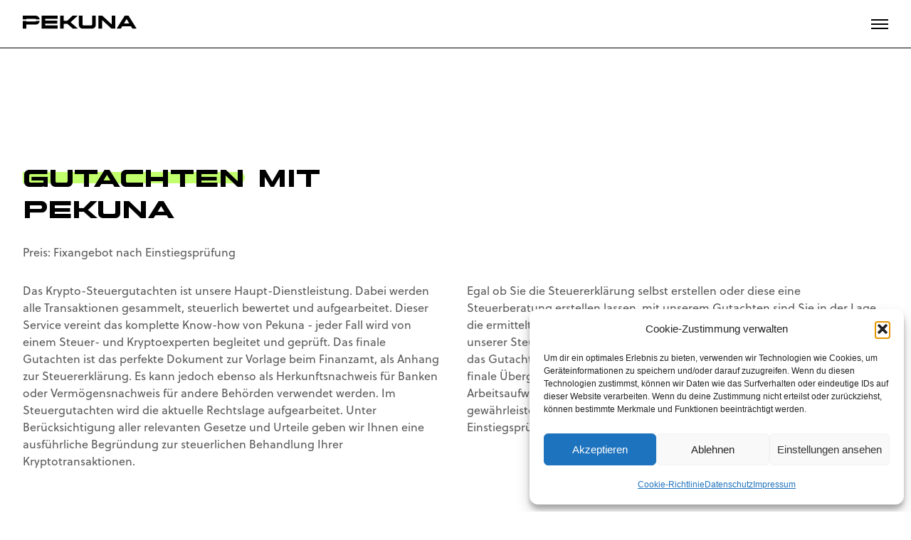

--- FILE ---
content_type: text/html; charset=UTF-8
request_url: https://pekuna.de/leistungen-gutachten
body_size: 23215
content:
<!DOCTYPE html>
<html lang="de" data-semplice="6.1.2">
	<head>
		<meta charset="UTF-8" />
		<meta name="viewport" content="width=device-width, initial-scale=1, maximum-scale=1.0, height=device-height, viewport-fit=cover" />
		<meta name='robots' content='index, follow, max-image-preview:large, max-snippet:-1, max-video-preview:-1' />

	<!-- This site is optimized with the Yoast SEO plugin v26.6 - https://yoast.com/wordpress/plugins/seo/ -->
	<title>Gutachten mit Pekuna - Pekuna</title>
	<link rel="canonical" href="https://pekuna.de/leistungen-gutachten" />
	<meta property="og:locale" content="de_DE" />
	<meta property="og:type" content="article" />
	<meta property="og:title" content="Gutachten mit Pekuna - Pekuna" />
	<meta property="og:url" content="https://pekuna.de/leistungen-gutachten" />
	<meta property="og:site_name" content="Pekuna" />
	<meta property="article:modified_time" content="2023-02-15T10:33:30+00:00" />
	<meta name="twitter:card" content="summary_large_image" />
	<script type="application/ld+json" class="yoast-schema-graph">{"@context":"https://schema.org","@graph":[{"@type":"WebPage","@id":"https://pekuna.de/leistungen-gutachten","url":"https://pekuna.de/leistungen-gutachten","name":"Gutachten mit Pekuna - Pekuna","isPartOf":{"@id":"https://pekuna.de/#website"},"datePublished":"2023-02-06T10:08:23+00:00","dateModified":"2023-02-15T10:33:30+00:00","breadcrumb":{"@id":"https://pekuna.de/leistungen-gutachten#breadcrumb"},"inLanguage":"de","potentialAction":[{"@type":"ReadAction","target":["https://pekuna.de/leistungen-gutachten"]}]},{"@type":"BreadcrumbList","@id":"https://pekuna.de/leistungen-gutachten#breadcrumb","itemListElement":[{"@type":"ListItem","position":1,"name":"Home","item":"https://pekuna.de/"},{"@type":"ListItem","position":2,"name":"Gutachten mit Pekuna"}]},{"@type":"WebSite","@id":"https://pekuna.de/#website","url":"https://pekuna.de/","name":"Pekuna","description":"Klarheit bei Krypto-Steuern","publisher":{"@id":"https://pekuna.de/#organization"},"potentialAction":[{"@type":"SearchAction","target":{"@type":"EntryPoint","urlTemplate":"https://pekuna.de/?s={search_term_string}"},"query-input":{"@type":"PropertyValueSpecification","valueRequired":true,"valueName":"search_term_string"}}],"inLanguage":"de"},{"@type":"Organization","@id":"https://pekuna.de/#organization","name":"Pekuna","url":"https://pekuna.de/","logo":{"@type":"ImageObject","inLanguage":"de","@id":"https://pekuna.de/#/schema/logo/image/","url":"https://pekuna.de/wp-content/uploads/2022/06/Logo-.png","contentUrl":"https://pekuna.de/wp-content/uploads/2022/06/Logo-.png","width":2560,"height":1104,"caption":"Pekuna"},"image":{"@id":"https://pekuna.de/#/schema/logo/image/"},"sameAs":["https://www.linkedin.com/"]}]}</script>
	<!-- / Yoast SEO plugin. -->


<link rel='dns-prefetch' href='//www.googletagmanager.com' />
<link rel="alternate" title="oEmbed (JSON)" type="application/json+oembed" href="https://pekuna.de/wp-json/oembed/1.0/embed?url=https%3A%2F%2Fpekuna.de%2Fleistungen-gutachten" />
<link rel="alternate" title="oEmbed (XML)" type="text/xml+oembed" href="https://pekuna.de/wp-json/oembed/1.0/embed?url=https%3A%2F%2Fpekuna.de%2Fleistungen-gutachten&#038;format=xml" />
<style id='wp-img-auto-sizes-contain-inline-css' type='text/css'>
img:is([sizes=auto i],[sizes^="auto," i]){contain-intrinsic-size:3000px 1500px}
/*# sourceURL=wp-img-auto-sizes-contain-inline-css */
</style>
<style id='wp-emoji-styles-inline-css' type='text/css'>

	img.wp-smiley, img.emoji {
		display: inline !important;
		border: none !important;
		box-shadow: none !important;
		height: 1em !important;
		width: 1em !important;
		margin: 0 0.07em !important;
		vertical-align: -0.1em !important;
		background: none !important;
		padding: 0 !important;
	}
/*# sourceURL=wp-emoji-styles-inline-css */
</style>
<style id='wp-block-library-inline-css' type='text/css'>
:root{--wp-block-synced-color:#7a00df;--wp-block-synced-color--rgb:122,0,223;--wp-bound-block-color:var(--wp-block-synced-color);--wp-editor-canvas-background:#ddd;--wp-admin-theme-color:#007cba;--wp-admin-theme-color--rgb:0,124,186;--wp-admin-theme-color-darker-10:#006ba1;--wp-admin-theme-color-darker-10--rgb:0,107,160.5;--wp-admin-theme-color-darker-20:#005a87;--wp-admin-theme-color-darker-20--rgb:0,90,135;--wp-admin-border-width-focus:2px}@media (min-resolution:192dpi){:root{--wp-admin-border-width-focus:1.5px}}.wp-element-button{cursor:pointer}:root .has-very-light-gray-background-color{background-color:#eee}:root .has-very-dark-gray-background-color{background-color:#313131}:root .has-very-light-gray-color{color:#eee}:root .has-very-dark-gray-color{color:#313131}:root .has-vivid-green-cyan-to-vivid-cyan-blue-gradient-background{background:linear-gradient(135deg,#00d084,#0693e3)}:root .has-purple-crush-gradient-background{background:linear-gradient(135deg,#34e2e4,#4721fb 50%,#ab1dfe)}:root .has-hazy-dawn-gradient-background{background:linear-gradient(135deg,#faaca8,#dad0ec)}:root .has-subdued-olive-gradient-background{background:linear-gradient(135deg,#fafae1,#67a671)}:root .has-atomic-cream-gradient-background{background:linear-gradient(135deg,#fdd79a,#004a59)}:root .has-nightshade-gradient-background{background:linear-gradient(135deg,#330968,#31cdcf)}:root .has-midnight-gradient-background{background:linear-gradient(135deg,#020381,#2874fc)}:root{--wp--preset--font-size--normal:16px;--wp--preset--font-size--huge:42px}.has-regular-font-size{font-size:1em}.has-larger-font-size{font-size:2.625em}.has-normal-font-size{font-size:var(--wp--preset--font-size--normal)}.has-huge-font-size{font-size:var(--wp--preset--font-size--huge)}.has-text-align-center{text-align:center}.has-text-align-left{text-align:left}.has-text-align-right{text-align:right}.has-fit-text{white-space:nowrap!important}#end-resizable-editor-section{display:none}.aligncenter{clear:both}.items-justified-left{justify-content:flex-start}.items-justified-center{justify-content:center}.items-justified-right{justify-content:flex-end}.items-justified-space-between{justify-content:space-between}.screen-reader-text{border:0;clip-path:inset(50%);height:1px;margin:-1px;overflow:hidden;padding:0;position:absolute;width:1px;word-wrap:normal!important}.screen-reader-text:focus{background-color:#ddd;clip-path:none;color:#444;display:block;font-size:1em;height:auto;left:5px;line-height:normal;padding:15px 23px 14px;text-decoration:none;top:5px;width:auto;z-index:100000}html :where(.has-border-color){border-style:solid}html :where([style*=border-top-color]){border-top-style:solid}html :where([style*=border-right-color]){border-right-style:solid}html :where([style*=border-bottom-color]){border-bottom-style:solid}html :where([style*=border-left-color]){border-left-style:solid}html :where([style*=border-width]){border-style:solid}html :where([style*=border-top-width]){border-top-style:solid}html :where([style*=border-right-width]){border-right-style:solid}html :where([style*=border-bottom-width]){border-bottom-style:solid}html :where([style*=border-left-width]){border-left-style:solid}html :where(img[class*=wp-image-]){height:auto;max-width:100%}:where(figure){margin:0 0 1em}html :where(.is-position-sticky){--wp-admin--admin-bar--position-offset:var(--wp-admin--admin-bar--height,0px)}@media screen and (max-width:600px){html :where(.is-position-sticky){--wp-admin--admin-bar--position-offset:0px}}

/*# sourceURL=wp-block-library-inline-css */
</style><style id='global-styles-inline-css' type='text/css'>
:root{--wp--preset--aspect-ratio--square: 1;--wp--preset--aspect-ratio--4-3: 4/3;--wp--preset--aspect-ratio--3-4: 3/4;--wp--preset--aspect-ratio--3-2: 3/2;--wp--preset--aspect-ratio--2-3: 2/3;--wp--preset--aspect-ratio--16-9: 16/9;--wp--preset--aspect-ratio--9-16: 9/16;--wp--preset--color--black: #000000;--wp--preset--color--cyan-bluish-gray: #abb8c3;--wp--preset--color--white: #ffffff;--wp--preset--color--pale-pink: #f78da7;--wp--preset--color--vivid-red: #cf2e2e;--wp--preset--color--luminous-vivid-orange: #ff6900;--wp--preset--color--luminous-vivid-amber: #fcb900;--wp--preset--color--light-green-cyan: #7bdcb5;--wp--preset--color--vivid-green-cyan: #00d084;--wp--preset--color--pale-cyan-blue: #8ed1fc;--wp--preset--color--vivid-cyan-blue: #0693e3;--wp--preset--color--vivid-purple: #9b51e0;--wp--preset--gradient--vivid-cyan-blue-to-vivid-purple: linear-gradient(135deg,rgb(6,147,227) 0%,rgb(155,81,224) 100%);--wp--preset--gradient--light-green-cyan-to-vivid-green-cyan: linear-gradient(135deg,rgb(122,220,180) 0%,rgb(0,208,130) 100%);--wp--preset--gradient--luminous-vivid-amber-to-luminous-vivid-orange: linear-gradient(135deg,rgb(252,185,0) 0%,rgb(255,105,0) 100%);--wp--preset--gradient--luminous-vivid-orange-to-vivid-red: linear-gradient(135deg,rgb(255,105,0) 0%,rgb(207,46,46) 100%);--wp--preset--gradient--very-light-gray-to-cyan-bluish-gray: linear-gradient(135deg,rgb(238,238,238) 0%,rgb(169,184,195) 100%);--wp--preset--gradient--cool-to-warm-spectrum: linear-gradient(135deg,rgb(74,234,220) 0%,rgb(151,120,209) 20%,rgb(207,42,186) 40%,rgb(238,44,130) 60%,rgb(251,105,98) 80%,rgb(254,248,76) 100%);--wp--preset--gradient--blush-light-purple: linear-gradient(135deg,rgb(255,206,236) 0%,rgb(152,150,240) 100%);--wp--preset--gradient--blush-bordeaux: linear-gradient(135deg,rgb(254,205,165) 0%,rgb(254,45,45) 50%,rgb(107,0,62) 100%);--wp--preset--gradient--luminous-dusk: linear-gradient(135deg,rgb(255,203,112) 0%,rgb(199,81,192) 50%,rgb(65,88,208) 100%);--wp--preset--gradient--pale-ocean: linear-gradient(135deg,rgb(255,245,203) 0%,rgb(182,227,212) 50%,rgb(51,167,181) 100%);--wp--preset--gradient--electric-grass: linear-gradient(135deg,rgb(202,248,128) 0%,rgb(113,206,126) 100%);--wp--preset--gradient--midnight: linear-gradient(135deg,rgb(2,3,129) 0%,rgb(40,116,252) 100%);--wp--preset--font-size--small: 13px;--wp--preset--font-size--medium: 20px;--wp--preset--font-size--large: 36px;--wp--preset--font-size--x-large: 42px;--wp--preset--spacing--20: 0.44rem;--wp--preset--spacing--30: 0.67rem;--wp--preset--spacing--40: 1rem;--wp--preset--spacing--50: 1.5rem;--wp--preset--spacing--60: 2.25rem;--wp--preset--spacing--70: 3.38rem;--wp--preset--spacing--80: 5.06rem;--wp--preset--shadow--natural: 6px 6px 9px rgba(0, 0, 0, 0.2);--wp--preset--shadow--deep: 12px 12px 50px rgba(0, 0, 0, 0.4);--wp--preset--shadow--sharp: 6px 6px 0px rgba(0, 0, 0, 0.2);--wp--preset--shadow--outlined: 6px 6px 0px -3px rgb(255, 255, 255), 6px 6px rgb(0, 0, 0);--wp--preset--shadow--crisp: 6px 6px 0px rgb(0, 0, 0);}:where(.is-layout-flex){gap: 0.5em;}:where(.is-layout-grid){gap: 0.5em;}body .is-layout-flex{display: flex;}.is-layout-flex{flex-wrap: wrap;align-items: center;}.is-layout-flex > :is(*, div){margin: 0;}body .is-layout-grid{display: grid;}.is-layout-grid > :is(*, div){margin: 0;}:where(.wp-block-columns.is-layout-flex){gap: 2em;}:where(.wp-block-columns.is-layout-grid){gap: 2em;}:where(.wp-block-post-template.is-layout-flex){gap: 1.25em;}:where(.wp-block-post-template.is-layout-grid){gap: 1.25em;}.has-black-color{color: var(--wp--preset--color--black) !important;}.has-cyan-bluish-gray-color{color: var(--wp--preset--color--cyan-bluish-gray) !important;}.has-white-color{color: var(--wp--preset--color--white) !important;}.has-pale-pink-color{color: var(--wp--preset--color--pale-pink) !important;}.has-vivid-red-color{color: var(--wp--preset--color--vivid-red) !important;}.has-luminous-vivid-orange-color{color: var(--wp--preset--color--luminous-vivid-orange) !important;}.has-luminous-vivid-amber-color{color: var(--wp--preset--color--luminous-vivid-amber) !important;}.has-light-green-cyan-color{color: var(--wp--preset--color--light-green-cyan) !important;}.has-vivid-green-cyan-color{color: var(--wp--preset--color--vivid-green-cyan) !important;}.has-pale-cyan-blue-color{color: var(--wp--preset--color--pale-cyan-blue) !important;}.has-vivid-cyan-blue-color{color: var(--wp--preset--color--vivid-cyan-blue) !important;}.has-vivid-purple-color{color: var(--wp--preset--color--vivid-purple) !important;}.has-black-background-color{background-color: var(--wp--preset--color--black) !important;}.has-cyan-bluish-gray-background-color{background-color: var(--wp--preset--color--cyan-bluish-gray) !important;}.has-white-background-color{background-color: var(--wp--preset--color--white) !important;}.has-pale-pink-background-color{background-color: var(--wp--preset--color--pale-pink) !important;}.has-vivid-red-background-color{background-color: var(--wp--preset--color--vivid-red) !important;}.has-luminous-vivid-orange-background-color{background-color: var(--wp--preset--color--luminous-vivid-orange) !important;}.has-luminous-vivid-amber-background-color{background-color: var(--wp--preset--color--luminous-vivid-amber) !important;}.has-light-green-cyan-background-color{background-color: var(--wp--preset--color--light-green-cyan) !important;}.has-vivid-green-cyan-background-color{background-color: var(--wp--preset--color--vivid-green-cyan) !important;}.has-pale-cyan-blue-background-color{background-color: var(--wp--preset--color--pale-cyan-blue) !important;}.has-vivid-cyan-blue-background-color{background-color: var(--wp--preset--color--vivid-cyan-blue) !important;}.has-vivid-purple-background-color{background-color: var(--wp--preset--color--vivid-purple) !important;}.has-black-border-color{border-color: var(--wp--preset--color--black) !important;}.has-cyan-bluish-gray-border-color{border-color: var(--wp--preset--color--cyan-bluish-gray) !important;}.has-white-border-color{border-color: var(--wp--preset--color--white) !important;}.has-pale-pink-border-color{border-color: var(--wp--preset--color--pale-pink) !important;}.has-vivid-red-border-color{border-color: var(--wp--preset--color--vivid-red) !important;}.has-luminous-vivid-orange-border-color{border-color: var(--wp--preset--color--luminous-vivid-orange) !important;}.has-luminous-vivid-amber-border-color{border-color: var(--wp--preset--color--luminous-vivid-amber) !important;}.has-light-green-cyan-border-color{border-color: var(--wp--preset--color--light-green-cyan) !important;}.has-vivid-green-cyan-border-color{border-color: var(--wp--preset--color--vivid-green-cyan) !important;}.has-pale-cyan-blue-border-color{border-color: var(--wp--preset--color--pale-cyan-blue) !important;}.has-vivid-cyan-blue-border-color{border-color: var(--wp--preset--color--vivid-cyan-blue) !important;}.has-vivid-purple-border-color{border-color: var(--wp--preset--color--vivid-purple) !important;}.has-vivid-cyan-blue-to-vivid-purple-gradient-background{background: var(--wp--preset--gradient--vivid-cyan-blue-to-vivid-purple) !important;}.has-light-green-cyan-to-vivid-green-cyan-gradient-background{background: var(--wp--preset--gradient--light-green-cyan-to-vivid-green-cyan) !important;}.has-luminous-vivid-amber-to-luminous-vivid-orange-gradient-background{background: var(--wp--preset--gradient--luminous-vivid-amber-to-luminous-vivid-orange) !important;}.has-luminous-vivid-orange-to-vivid-red-gradient-background{background: var(--wp--preset--gradient--luminous-vivid-orange-to-vivid-red) !important;}.has-very-light-gray-to-cyan-bluish-gray-gradient-background{background: var(--wp--preset--gradient--very-light-gray-to-cyan-bluish-gray) !important;}.has-cool-to-warm-spectrum-gradient-background{background: var(--wp--preset--gradient--cool-to-warm-spectrum) !important;}.has-blush-light-purple-gradient-background{background: var(--wp--preset--gradient--blush-light-purple) !important;}.has-blush-bordeaux-gradient-background{background: var(--wp--preset--gradient--blush-bordeaux) !important;}.has-luminous-dusk-gradient-background{background: var(--wp--preset--gradient--luminous-dusk) !important;}.has-pale-ocean-gradient-background{background: var(--wp--preset--gradient--pale-ocean) !important;}.has-electric-grass-gradient-background{background: var(--wp--preset--gradient--electric-grass) !important;}.has-midnight-gradient-background{background: var(--wp--preset--gradient--midnight) !important;}.has-small-font-size{font-size: var(--wp--preset--font-size--small) !important;}.has-medium-font-size{font-size: var(--wp--preset--font-size--medium) !important;}.has-large-font-size{font-size: var(--wp--preset--font-size--large) !important;}.has-x-large-font-size{font-size: var(--wp--preset--font-size--x-large) !important;}
/*# sourceURL=global-styles-inline-css */
</style>

<style id='classic-theme-styles-inline-css' type='text/css'>
/*! This file is auto-generated */
.wp-block-button__link{color:#fff;background-color:#32373c;border-radius:9999px;box-shadow:none;text-decoration:none;padding:calc(.667em + 2px) calc(1.333em + 2px);font-size:1.125em}.wp-block-file__button{background:#32373c;color:#fff;text-decoration:none}
/*# sourceURL=/wp-includes/css/classic-themes.min.css */
</style>
<link rel="stylesheet" href="https://pekuna.de/wp-content/cache/minify/a8fa9.css" media="all" />





<script src="https://pekuna.de/wp-content/cache/minify/818c0.js"></script>



<!-- Google Tag (gtac.js) durch Site-Kit hinzugefügt -->
<!-- Von Site Kit hinzugefügtes Google-Analytics-Snippet -->
<script type="text/javascript" src="https://www.googletagmanager.com/gtag/js?id=G-ZD69NENGHS" id="google_gtagjs-js" async></script>
<script type="text/javascript" id="google_gtagjs-js-after">
/* <![CDATA[ */
window.dataLayer = window.dataLayer || [];function gtag(){dataLayer.push(arguments);}
gtag("set","linker",{"domains":["pekuna.de"]});
gtag("js", new Date());
gtag("set", "developer_id.dZTNiMT", true);
gtag("config", "G-ZD69NENGHS");
 window._googlesitekit = window._googlesitekit || {}; window._googlesitekit.throttledEvents = []; window._googlesitekit.gtagEvent = (name, data) => { var key = JSON.stringify( { name, data } ); if ( !! window._googlesitekit.throttledEvents[ key ] ) { return; } window._googlesitekit.throttledEvents[ key ] = true; setTimeout( () => { delete window._googlesitekit.throttledEvents[ key ]; }, 5 ); gtag( "event", name, { ...data, event_source: "site-kit" } ); }; 
//# sourceURL=google_gtagjs-js-after
/* ]]> */
</script>
<link rel="https://api.w.org/" href="https://pekuna.de/wp-json/" /><link rel="alternate" title="JSON" type="application/json" href="https://pekuna.de/wp-json/wp/v2/pages/112" /><link rel="EditURI" type="application/rsd+xml" title="RSD" href="https://pekuna.de/xmlrpc.php?rsd" />

<link rel='shortlink' href='https://pekuna.de/?p=112' />
<meta name="generator" content="Site Kit by Google 1.162.1" />			<style>.cmplz-hidden {
					display: none !important;
				}</style><script type="text/plain" data-service="google-analytics" data-category="statistics" async data-cmplz-src="https://www.googletagmanager.com/gtag/js?id=UA-150736714-1"></script><script>
				window.dataLayer = window.dataLayer || [];
				function gtag(){dataLayer.push(arguments);}
				gtag('js', new Date());gtag('config', 'UA-150736714-1', {"allow_display_features":false,"link_attribution":true});</script>
		<script type="text/plain" data-service="hotjar" data-category="marketing">
		(function(h,o,t,j,a,r){
			h.hj=h.hj||function(){(h.hj.q=h.hj.q||[]).push(arguments)};
			h._hjSettings={hjid:3802979,hjsv:5};
			a=o.getElementsByTagName('head')[0];
			r=o.createElement('script');r.async=1;
			r.src=t+h._hjSettings.hjid+j+h._hjSettings.hjsv;
			a.appendChild(r);
		})(window,document,'//static.hotjar.com/c/hotjar-','.js?sv=');
		</script>
		<link rel='stylesheet' href='https://use.typekit.net/qgj1jxs.css'><style type="text/css" id="semplice-webfonts-selfhosted">@font-face {font-family: 'SoleilRegular';src: url('https://pekuna.de/wp-content/uploads/2023/04/SoleilRegular.otf') format('opentype');}@font-face {font-family: 'Soleil-Light';src: url('https://pekuna.de/wp-content/uploads/2023/04/Soleil-Light.ttf') format('truetype');}@font-face {font-family: 'FontsFree-Net-e86e005b-c319-4573-b1ee-610601819702';src: url('https://pekuna.de/wp-content/uploads/2023/04/FontsFree-Net-e86e005b-c319-4573-b1ee-610601819702.ttf') format('truetype');}</style><style type="text/css" id="semplice-webfonts-css">.font_ma5xosrvm, [data-font="font_ma5xosrvm"], [data-font="font_ma5xosrvm"] li a, #content-holder p, #content-holder li {font-family: "SoleilRegular", sans-serif;font-weight: 400;font-variation-settings: inherit;font-style: normal;}.font_q76pxntoh, [data-font="font_q76pxntoh"], [data-font="font_q76pxntoh"] li a {font-family: "Soleil-Light", sans-serif;font-weight: 400;font-variation-settings: inherit;font-style: normal;}.font_njn7bwpzh, [data-font="font_njn7bwpzh"], [data-font="font_njn7bwpzh"] li a, #content-holder h1, #content-holder h2, #content-holder h3 {font-family: "FontsFree-Net-e86e005b-c319-4573-b1ee-610601819702", sans-serif;font-weight: 400;font-variation-settings: inherit;font-style: normal;}.font_di4ichunt, [data-font="font_di4ichunt"], [data-font="font_di4ichunt"] li a, #content-holder h4, #content-holder h5, #content-holder h6 {font-family: "solei", sans-serif;font-weight: 600;font-variation-settings: inherit;font-style: normal;}</style>
		<style type="text/css" id="semplice-custom-css">
			
				@media screen and (min-width: 1170px) {
					.container-fluid, .container, .admin-container {
						padding: 0 1.77778rem 0 1.77778rem;
					}
				}
			.container {
			max-width: 1376px;
		}@media screen and (max-width: 1169px) { .row {
			margin-left: -16px;
			margin-right: -16px;
		}.column, .grid-column, .single-post-column {
			padding-left: 16px;
			padding-right: 16px;
		}}@media screen and (min-width: 1170px) { .row {
			margin-left: -16px;
			margin-right: -16px;
		}.column, .grid-column, .single-post-column {
			padding-left: 16px;
			padding-right: 16px;
		}}
			
		@font-face {
			font-family: "Inter";
			font-style:  normal;
			font-weight: 100 900;
			font-display: swap;
			src: url("https://pekuna.de/wp-content/themes/semplice6/assets/fonts/inter.woff2") format("woff2");
		}
	
			#content-holder h1 { font-size: 1.8888888888888888rem;line-height: 2.4444444444444446rem;}#content-holder h2 { font-size: 1.4444444444444444rem;line-height: 2rem;}#content-holder h3 { font-size: 1.1666666666666667rem;line-height: 1.7777777777777777rem;}#content-holder h4 { line-height: 1.8888888888888888rem;}#content-holder h5 { line-height: 1.6666666666666667rem;}#content-holder h6 { line-height: 1.3333333333333333rem;}#content-holder p, #content-holder li { font-size: 0.8888888888888888rem;line-height: 1.5555555555556;}#content-holder .is-content p { margin-bottom: 1.5555555555556rem; }@media screen and (min-width: 992px) and (max-width: 1169.98px) { }@media screen and (min-width: 768px) and (max-width: 991.98px) { }@media screen and (min-width: 544px) and (max-width: 767.98px) { }@media screen and (max-width: 543.98px) { }
			
			
		.project-panel {
			background: #f5f5f5;
			padding: 2.5rem 0rem;
		}
		[data-pp-gutter="no"] .project-panel .pp-thumbs,
		.project-panel .pp-thumbs {
			margin-bottom: -1.666666666666667rem;
		}
		#content-holder .panel-label, .projectnav-preview .panel-label {
			color: #000000;
			font-size: 1.777777777777778rem;
			text-transform: none;
			padding-left: 0rem;
			padding-bottom: 1.666666666666667rem;
			text-align: left;
			line-height: 1;
		}
		.project-panel .pp-title {
			padding: 0.5555555555555556rem 0rem 1.666666666666667rem 0rem;
		}
		.project-panel .pp-title a {
			color: #000000; 
			font-size: 0.7222222222222222rem; 
			text-transform: none;
		} 
		.project-panel .pp-title span {
			color: #999999;
			font-size: 0.7222222222222222rem;
			text-transform: none;
		}
		.semplice-next-prev {
			background: #ffffff;
			padding: 0rem 0rem 0rem 0rem;
		}
		.semplice-next-prev .np-inner {
			height: 10rem;
		}
		.semplice-next-prev .np-inner .np-link .np-prefix,
		.semplice-next-prev .np-inner .np-link .np-label {
			color: #000000;
			font-size: 1.555555555555556rem;
			text-transform: none;
			letter-spacing: 0rem;
		}
		.semplice-next-prev .np-inner .np-link .np-text-above {
			padding-bottom: 2px;
		}
		.semplice-next-prev .np-inner .np-link .np-label-above {
			color: #aaaaaa;
			font-size: 0.7777777777777778rem;
			text-transform: uppercase;
			letter-spacing: 1px;
		}
		.semplice-next-prev .np-inner .np-link .np-text {
			padding: 0rem 0rem;
		}
		.semplice-next .np-text {
			margin-right: -0rem;
		}
		.semplice-next-prev .nextprev-seperator {
			width: 1px;
			margin: 1.666666666666667rem -0px;
			background: #000000;
		}
	
			.np-link:hover {
				background: #ffffff;
			}
			.np-link:hover .np-text .np-label,
			.np-link:hover .np-text .np-prefix {
				color: #000000 !important;
			}
			.np-link:hover .np-label-above {
				color: #000000 !important;
			}
		
			h1 {
  text-transform: uppercase !important
}

h2 span > span,
h1 span > span {
  text-decoration:none !important;
  position:relative;
  display:inline-block;
  width:auto;
  z-index:2;
}

h1 span[style="color: rgb(255, 255, 255);"]>span {
  /* offset-x | offset-y | blur-radius | color */
  text-shadow: 1px 1px 2px black;
}

h2 span > span:before,
h1 span > span:before {
  text-decoration:none;
  display:block;
  content:'';
  width:100%;
  height:36%;
  background-color:#C2FF6C;
  position:absolute;
  border-bottom-right-radius:20px;
  border-top-right-radius :20px;
  top:0;
  bottom:0;
  margin:auto;
  z-index:-1
}

a div.inner img {
  position:relative;
  left:-25px;
  z-index:-1;
  -webkit-transition: all 0.3s ease;
  -moz-transition: all 0.3s ease;
  -o-transition: all 0.3s ease;
  transition: all 0.3s ease;
}

a:hover div.inner img {
  left:0px;
}

.wpcf7-form br {
  display: block;
  width: 4%;
  content: ' ';
  height: 55px;
  float: left;
}

.wpcf7-form p {
  clear:both !important;
  margin-bottom:0 !important
}

.wpcf7-form label {
  width:48%;
  float:left;
}

.wpcf7-form label.text {
  width:100%;
  float:none;
}

.wpcf7-form input,
.wpcf7-form textarea {
  border-radius:0 24px 24px 0 !important;
  border:solid 1px #595959 !important;
  margin-bottom:24px;
  font-family:"Open Sans",Arial,sans-serif;
  padding:16px 24px;
  min-height:48px
}

.wpcf7-not-valid-tip {
  position:relative;
  top:-16px
}

input[type="submit"] {
  background-color:#C2FF6C;
  border:1px solid #C2FF6C !important;
  width:100%;
  clear:both;
  margin:0 !important;
  text-align:center;
  font-weight:bold;
  line-height:12px
}

p.small {
  font-size:12px !important
}

.clear {
  clear:both;
  display:block;
}

.wpcf7-form textarea {
  width:100%;
  float:none;
  clear:left;
  margin-bottom:16px;
}

.logoslider .flickity-prev-next-button.next {
    right: -40px;
}

.logoslider .flickity-prev-next-button.previous {
    left: -40px;
}

.logoslider .flickity-button {
  width: 20px;
  opacity: 0.5;
}@media screen and (max-width: 543.98px){.logoslider .flickity-slider .carousel-cell {
	width:100% !important;
	height:86px !important;
	margin: 0rem !Important
  }

.logoslider .flickity-button {
  width: 20px;
  opacity: 0.5;
}

.logoslider .flickity-prev-next-button.next {
    right: 0px;
}

.logoslider .flickity-prev-next-button.previous {
    left: 0px;
}

.main-carousel .flickity-page-dots .dot {
  width: 50px !important
}

.main-carousel .flickity-page-dots {
  top: 0px !important;
  width:100% !important;
  padding-top:100px !important;
  top:-100px !important;
}

.main-carousel .flickity-prev-next-button {
  display:none !important
}}
			
			
			#content-holder .thumb .thumb-inner .thumb-hover {background-color: rgba(0, 0, 0, 0.5);background-size: auto;background-position: 0% 0%;background-repeat: no-repeat;}#content-holder .thumb .thumb-hover-meta { padding: 2.22rem; }#content-holder .thumb .thumb-hover-meta .title { color: #ffffff; font-size: 1.33rem; text-transform: none; }#content-holder .thumb .thumb-hover-meta .category { color: #999999; font-size: 1rem; text-transform: none; }#content-holder .thumb video { opacity: 1; }
			
		</style>
	
		<style type="text/css" id="112-post-css">
			#content-112 #section_14a25b2d8 {padding-bottom: 8.88888888888889rem;border-width: 0.05555555555555555rem 0 0 0;}#content-112 #column_51c8ee0cd {padding-top: 8.88888888888889rem;padding-bottom: 1.6666666666666667rem;}#content-112 #content_7dd3d8458 {padding-top: 1.6666666666666667rem;}#content-112 #content_7dd3d8458 .is-content {}#content-112 #section_d3278dd2d {padding-top: 0rem;border-width: 0.05555555555555555rem 0 0 0;}@media screen and (min-width: 544px) and (max-width: 767.98px) { #content-112 #section_d3278dd2d {border-width: 0rem 0 0 0;}}@media screen and (max-width: 543.98px) { #content-112 #section_d3278dd2d {border-width: 0rem 0 0 0;}}#content-112 #column_8598dfa24 {padding-top: 2.7777777777777777rem;padding-bottom: 2.7777777777777777rem;border-width: 0 0.05555555555555555rem 0 0;}@media screen and (min-width: 544px) and (max-width: 767.98px) { #content-112 #column_8598dfa24 {padding-top: 0rem;padding-bottom: 0rem;border-width: 0 0rem 0 0;}}@media screen and (max-width: 543.98px) { #content-112 #column_8598dfa24 {padding-top: 0rem;padding-bottom: 0rem;border-width: 0 0rem 0 0;}}#content-112 #content_66c6a62e5 {padding-top: 1.6666666666666667rem;}#content-112 #content_66c6a62e5 .is-content {}#content-112 #column_8598dfa24 .content-wrapper {padding-right: 4.444444444444445rem;padding-left: 0rem;}@media screen and (min-width: 768px) and (max-width: 991.98px) { #content-112 #column_8598dfa24 .content-wrapper {padding-right: 1.4444444444444444rem;}}@media screen and (min-width: 544px) and (max-width: 767.98px) { #content-112 #column_8598dfa24 .content-wrapper {padding-right: 0rem;}}@media screen and (max-width: 543.98px) { #content-112 #column_8598dfa24 .content-wrapper {padding-right: 0rem;}}#content-112 #column_59c3f58d7 {padding-top: 0rem;padding-bottom: 0rem;border-width: 0 0rem 0 0;}#content-112 #content_27bf02a72 .is-content, #content-112 #content_27bf02a72 .is-content:after, #content-112 #content_27bf02a72 .is-content a, #content-112 #content_27bf02a72 .is-content a:before, #content-112 #content_27bf02a72 .is-content a:after, #content-112 #content_27bf02a72 .is-content img { transition: all 0.7s var(--ease-out-expo); }#content-112 #content_27bf02a72 .is-content {background-color: transparent;border-width: 0rem;border-radius: 0rem;}#content-112 #content_27bf02a72 .is-content a, #content-112 #content_27bf02a72 .is-content a:before, #content-112 #content_27bf02a72 .is-content a:after {font-size: 1.1666666666666667rem;border-radius: 0rem;padding-left: 0rem;padding-right: 0.8888888888888888rem;padding-top: 0.8888888888888888rem;}#content-112 #content_27bf02a72 .is-content:hover {background-color: transparent !important;}#content-112 #content_27bf02a72 .is-content:hover a, #content-112 #content_27bf02a72 .is-content:hover a:before, #content-112 #content_27bf02a72 .is-content:hover a:after {color: #000000 !important;}.is-frontend #content-112 #content_27bf02a72 .is-content a img { height: 3.111111111111111rem;margin-left: 0.5555555555555556rem;}@media screen and (min-width: 992px) and (max-width: 1169.98px) { #content-112 #content_27bf02a72 .is-content:hover {background-color: transparent !important;}#content-112 #content_27bf02a72 .is-content:hover a, #content-112 #content_27bf02a72 .is-content:hover a:before, #content-112 #content_27bf02a72 .is-content:hover a:after {color: #000000 !important;}}@media screen and (min-width: 768px) and (max-width: 991.98px) { #content-112 #content_27bf02a72 .is-content:hover {background-color: transparent !important;}#content-112 #content_27bf02a72 .is-content:hover a, #content-112 #content_27bf02a72 .is-content:hover a:before, #content-112 #content_27bf02a72 .is-content:hover a:after {color: #000000 !important;}}@media screen and (min-width: 544px) and (max-width: 767.98px) { #content-112 #content_27bf02a72 .is-content:hover {background-color: transparent !important;}#content-112 #content_27bf02a72 .is-content:hover a, #content-112 #content_27bf02a72 .is-content:hover a:before, #content-112 #content_27bf02a72 .is-content:hover a:after {color: #000000 !important;}}@media screen and (max-width: 543.98px) { #content-112 #content_27bf02a72 .is-content:hover {background-color: transparent !important;}#content-112 #content_27bf02a72 .is-content:hover a, #content-112 #content_27bf02a72 .is-content:hover a:before, #content-112 #content_27bf02a72 .is-content:hover a:after {color: #000000 !important;}}#content-112 #content_27bf02a72 {padding-top: 0rem;margin-right: 0rem;margin-left: 0rem;}#content-112 #content_27bf02a72 .is-content {}@media screen and (max-width: 543.98px) { #content-112 #content_27bf02a72 {padding-top: 1.6666666666666667rem;}#content-112 #content_27bf02a72 .is-content {}}#content-112 #column_59c3f58d7 .content-wrapper {padding-right: 0rem;padding-left: 4.444444444444445rem;}@media screen and (min-width: 768px) and (max-width: 991.98px) { #content-112 #column_59c3f58d7 .content-wrapper {padding-left: 1.4444444444444444rem;}}@media screen and (min-width: 544px) and (max-width: 767.98px) { #content-112 #column_59c3f58d7 .content-wrapper {padding-left: 0rem;}}@media screen and (max-width: 543.98px) { #content-112 #column_59c3f58d7 .content-wrapper {padding-left: 0rem;}}#content-112 #section_4b6825cb8 {padding-bottom: 4.444444444444445rem;border-width: 0.05555555555555555rem 0 0 0;}#content-112 #column_7ac386deb {padding-top: 4.444444444444445rem;padding-bottom: 0rem;}#content-112 #content_99819004b {padding-bottom: 1.6666666666666667rem;}#content-112 #content_99819004b .is-content {}#content-112 #content_dc63e16e9 {padding-top: 0rem;}#content-112 #content_dc63e16e9 .is-content {}#content-112 #content_47844b8f7 {padding-top: 0rem;}#content-112 #content_47844b8f7 .is-content {}#content-112 #section_1c7c21a5d {padding-top: 5.555555555555555rem;padding-bottom: 4.444444444444445rem;background-color: #000000;}@media screen and (min-width: 544px) and (max-width: 767.98px) { #content-112 #section_1c7c21a5d {padding-top: 4.444444444444445rem;}}@media screen and (max-width: 543.98px) { #content-112 #section_1c7c21a5d {padding-top: 4.444444444444445rem;}}#content-112 #column_5b6f0dd9a {padding-bottom: 2.7777777777777777rem;}#content-112 #content_f43efaf42 .is-content, #content-112 #content_f43efaf42 .is-content:after, #content-112 #content_f43efaf42 .is-content a, #content-112 #content_f43efaf42 .is-content a:before, #content-112 #content_f43efaf42 .is-content a:after, #content-112 #content_f43efaf42 .is-content img { transition: all 0.7s var(--ease-out-expo); }#content-112 #content_f43efaf42 .is-content {background-color: transparent;border-width: 0rem;border-radius: 0rem;}#content-112 #content_f43efaf42 .is-content a, #content-112 #content_f43efaf42 .is-content a:before, #content-112 #content_f43efaf42 .is-content a:after {font-size: 1.1666666666666667rem;color: #ffffff;border-radius: 0rem;padding-right: 0rem;padding-top: 0.8888888888888888rem;}#content-112 #content_f43efaf42 .is-content:hover {background-color: transparent !important;}#content-112 #content_f43efaf42 .is-content:hover a, #content-112 #content_f43efaf42 .is-content:hover a:before, #content-112 #content_f43efaf42 .is-content:hover a:after {color: #ffffff !important;}.is-frontend #content-112 #content_f43efaf42 .is-content a img { height: 3.111111111111111rem;margin-left: 0.5555555555555556rem;}@media screen and (min-width: 992px) and (max-width: 1169.98px) { #content-112 #content_f43efaf42 .is-content:hover {background-color: transparent !important;}#content-112 #content_f43efaf42 .is-content:hover a, #content-112 #content_f43efaf42 .is-content:hover a:before, #content-112 #content_f43efaf42 .is-content:hover a:after {color: #ffffff !important;}}@media screen and (min-width: 768px) and (max-width: 991.98px) { #content-112 #content_f43efaf42 .is-content:hover {background-color: transparent !important;}#content-112 #content_f43efaf42 .is-content:hover a, #content-112 #content_f43efaf42 .is-content:hover a:before, #content-112 #content_f43efaf42 .is-content:hover a:after {color: #ffffff !important;}}@media screen and (min-width: 544px) and (max-width: 767.98px) { #content-112 #content_f43efaf42 .is-content:hover {background-color: transparent !important;}#content-112 #content_f43efaf42 .is-content:hover a, #content-112 #content_f43efaf42 .is-content:hover a:before, #content-112 #content_f43efaf42 .is-content:hover a:after {color: #ffffff !important;}}@media screen and (max-width: 543.98px) { #content-112 #content_f43efaf42 .is-content:hover {background-color: transparent !important;}#content-112 #content_f43efaf42 .is-content:hover a, #content-112 #content_f43efaf42 .is-content:hover a:before, #content-112 #content_f43efaf42 .is-content:hover a:after {color: #ffffff !important;}}#content-112 #content_f43efaf42 {padding-top: 0rem;}#content-112 #content_f43efaf42 .is-content {}#content-112 #content_37957c6d8 {padding-top: 3.9444444444444446rem;padding-bottom: 0.2777777777777778rem;}#content-112 #content_37957c6d8 .is-content {}#content-112 #section_6dadf25da {padding-top: 1.6666666666666667rem;padding-bottom: 1.6666666666666667rem;background-color: #020202;}@media screen and (min-width: 544px) and (max-width: 767.98px) { #content-112 #section_6dadf25da {padding-top: 2.7777777777777777rem;padding-bottom: 2.7777777777777777rem;}}@media screen and (max-width: 543.98px) { #content-112 #section_6dadf25da {padding-top: 2.7777777777777777rem;padding-bottom: 2.7777777777777777rem;}}#content-112 #section_6dadf25da .container {padding-top: 0rem;padding-bottom: 0rem;}@media screen and (min-width: 544px) and (max-width: 767.98px) { #content-112 #section_6dadf25da .container {padding-top: 0rem;}}@media screen and (max-width: 543.98px) { #content-112 #section_6dadf25da .container {padding-top: 0rem;}}@media screen and (min-width: 544px) and (max-width: 767.98px) { #content-112 #column_1d40a39ac {order: 3;}}@media screen and (max-width: 543.98px) { #content-112 #column_1d40a39ac {order: 3;}}@media screen and (min-width: 544px) and (max-width: 767.98px) { #content-112 #content_a3e2d7f99 {padding-bottom: 0rem;}#content-112 #content_a3e2d7f99 .is-content {}}@media screen and (max-width: 543.98px) { #content-112 #content_a3e2d7f99 {padding-bottom: 0rem;}#content-112 #content_a3e2d7f99 .is-content {}}@media screen and (min-width: 544px) and (max-width: 767.98px) { #content-112 #column_8e2d40b54 {order: 2;}}@media screen and (max-width: 543.98px) { #content-112 #column_8e2d40b54 {order: 2;}}@media screen and (min-width: 544px) and (max-width: 767.98px) { #content-112 #content_3c20db2ec {padding-top: 0rem;padding-bottom: 1.6666666666666667rem;}#content-112 #content_3c20db2ec .is-content {}}@media screen and (max-width: 543.98px) { #content-112 #content_3c20db2ec {padding-top: 0rem;padding-bottom: 1.6666666666666667rem;}#content-112 #content_3c20db2ec .is-content {}}@media screen and (min-width: 544px) and (max-width: 767.98px) { #content-112 #column_66d5e6fa2 {padding-top: 0rem;padding-bottom: 0rem;order: 0;}}@media screen and (max-width: 543.98px) { #content-112 #column_66d5e6fa2 {padding-top: 0rem;padding-bottom: 0rem;order: 0;}}@media screen and (min-width: 544px) and (max-width: 767.98px) { #content-112 #content_b0feae1f3 {padding-top: 0rem;padding-right: 0rem;padding-bottom: 0.8888888888888888rem;padding-left: 0rem;}#content-112 #content_b0feae1f3 .is-content {}}@media screen and (max-width: 543.98px) { #content-112 #content_b0feae1f3 {padding-top: 0rem;padding-right: 0rem;padding-bottom: 0.8888888888888888rem;padding-left: 0rem;}#content-112 #content_b0feae1f3 .is-content {}}@media screen and (min-width: 544px) and (max-width: 767.98px) { #content-112 #column_66d5e6fa2 .content-wrapper {padding-top: 0rem;padding-bottom: 0rem;}}@media screen and (max-width: 543.98px) { #content-112 #column_66d5e6fa2 .content-wrapper {padding-top: 0rem;padding-bottom: 0rem;}}@media screen and (min-width: 544px) and (max-width: 767.98px) { #content-112 #column_13fa7c34b {padding-top: 0rem;padding-bottom: 0rem;order: 0;}}@media screen and (max-width: 543.98px) { #content-112 #column_13fa7c34b {padding-top: 0rem;padding-bottom: 0rem;order: 0;}}@media screen and (min-width: 544px) and (max-width: 767.98px) { #content-112 #content_c0afc3bc2 {padding-top: 0rem;padding-right: 0rem;padding-bottom: 0.8888888888888888rem;padding-left: 0rem;}#content-112 #content_c0afc3bc2 .is-content {}}@media screen and (max-width: 543.98px) { #content-112 #content_c0afc3bc2 {padding-top: 0rem;padding-right: 0rem;padding-bottom: 0.8888888888888888rem;padding-left: 0rem;}#content-112 #content_c0afc3bc2 .is-content {}}@media screen and (min-width: 544px) and (max-width: 767.98px) { #content-112 #column_13fa7c34b .content-wrapper {padding-top: 0rem;padding-bottom: 0rem;}}@media screen and (max-width: 543.98px) { #content-112 #column_13fa7c34b .content-wrapper {padding-top: 0rem;padding-bottom: 0rem;}}@media screen and (min-width: 544px) and (max-width: 767.98px) { #content-112 #content_d770380d3 {padding-bottom: 0.8888888888888888rem;}#content-112 #content_d770380d3 .is-content {}}@media screen and (max-width: 543.98px) { #content-112 #content_d770380d3 {padding-bottom: 0.8888888888888888rem;}#content-112 #content_d770380d3 .is-content {}}@media screen and (min-width: 544px) and (max-width: 767.98px) { #content-112 #column_84dfd2529 {order: 0;}}@media screen and (max-width: 543.98px) { #content-112 #column_84dfd2529 {order: 0;}}@media screen and (min-width: 544px) and (max-width: 767.98px) { #content-112 #content_20e21ca30 {padding-bottom: 1.6666666666666667rem;}#content-112 #content_20e21ca30 .is-content {}}@media screen and (max-width: 543.98px) { #content-112 #content_20e21ca30 {padding-bottom: 1.6666666666666667rem;}#content-112 #content_20e21ca30 .is-content {}}
			.nav_herh9m5x2 { background-color: rgba(255, 255, 255, 1);; }.nav_herh9m5x2 { height: 3.7222222222222223rem; }.is-frontend #content-112 .sections { margin-top: 3.7222222222222223rem; }.nav_herh9m5x2 { padding-top: 0rem; }.nav_herh9m5x2 { padding-bottom: 0rem; }.nav_herh9m5x2 .navbar-inner .logo, .nav_herh9m5x2 .logo { margin-top: 0rem; }.nav_herh9m5x2 .logo img, .nav_herh9m5x2 .logo svg { width: 8.944444444444445rem; }.nav_herh9m5x2 .navbar-inner .hamburger { align-items: center; }.nav_herh9m5x2 .navbar-inner .hamburger a.menu-icon span { background-color: #000000; }.nav_herh9m5x2 .navbar-inner .hamburger a.menu-icon { width: 24; }.nav_herh9m5x2 .navbar-inner .hamburger a.menu-icon span { height: 2px; }.nav_herh9m5x2 .navbar-inner .hamburger a.open-menu span::before { transform: translateY(-6px); }.nav_herh9m5x2 .navbar-inner .hamburger a.open-menu span::after { transform: translateY(6px); }.nav_herh9m5x2 .navbar-inner .hamburger a.open-menu:hover span::before { transform: translateY(-8px); }.nav_herh9m5x2 .navbar-inner .hamburger a.open-menu:hover span::after { transform: translateY(8px); }.nav_herh9m5x2 .navbar-inner .hamburger a.menu-icon { height: 14px; }.nav_herh9m5x2 .navbar-inner .hamburger a.menu-icon span { margin-top: 7px; }.nav_herh9m5x2 .navbar-inner .hamburger { display: flex; }#overlay-menu { background-color: rgba(0, 0, 0, 1); }#overlay-menu .overlay-menu-inner nav { text-align: right; }#overlay-menu .overlay-menu-inner nav ul li a span { font-size: 2.2222222222222223rem; }#overlay-menu .overlay-menu-inner nav ul li a span { color: #ffffff; }#overlay-menu .overlay-menu-inner nav ul li a { padding-top: 1.1111111111111rem; }#overlay-menu .overlay-menu-inner nav ul li a { padding-bottom: 1.1111111111111rem; }#overlay-menu .overlay-menu-inner nav ul li a span { text-transform: uppercase; }#overlay-menu .overlay-menu-inner nav ul li a span { letter-spacing: 0rem; }#overlay-menu .overlay-menu-inner nav ul li a span { border-bottom-color: transparent; }#overlay-menu .overlay-menu-inner nav ul li a span { border-bottom-width: 0.8888888888888888rem; }#overlay-menu .overlay-menu-inner nav ul li a span { padding-bottom: 0rem; }#overlay-menu .overlay-menu-inner nav ul li a:hover span, #overlay-menu .overlay-menu-inner nav ul li.current-menu-item a span, #overlay-menu .overlay-menu-inner nav ul li.current_page_item a span, #overlay-menu .overlay-menu-inner nav ul li.wrap-focus a span, [data-post-type="project"] #overlay-menu .overlay-menu-inner nav ul li.portfolio-grid a span, [data-post-type="post"] #overlay-menu .overlay-menu-inner nav ul li.blog-overview a span { color: #ffffff; }#overlay-menu .overlay-menu-inner nav ul li a:hover span, #overlay-menu .overlay-menu-inner nav ul li.current-menu-item a span, #overlay-menu .overlay-menu-inner nav ul li.current_page_item a span, #overlay-menu .overlay-menu-inner nav ul li.wrap-focus a span, [data-post-type="project"] #overlay-menu .overlay-menu-inner nav ul li.portfolio-grid a span, [data-post-type="post"] #overlay-menu .overlay-menu-inner nav ul li.blog-overview a span { border-bottom-color: #c2ff6c; }#overlay-menu .overlay-menu-inner nav ul li.current-menu-item a span, #overlay-menu .overlay-menu-inner nav ul li.current_page_item a span, #overlay-menu .overlay-menu-inner nav ul li.wrap-focus a span, [data-post-type="project"] #overlay-menu .overlay-menu-inner nav ul li.portfolio-grid a span, [data-post-type="post"] #overlay-menu .overlay-menu-inner nav ul li.blog-overview a span { font-family: "FontsFree-Net-e86e005b-c319-4573-b1ee-610601819702", sans-serif;font-weight: 400;font-variation-settings: inherit;font-style: normal; }#overlay-menu .overlay-menu-inner nav ul li.current-menu-item a span, #overlay-menu .overlay-menu-inner nav ul li.current_page_item a span, #overlay-menu .overlay-menu-inner nav ul li.wrap-focus a span, [data-post-type="project"] #overlay-menu .overlay-menu-inner nav ul li.portfolio-grid a span, [data-post-type="post"] #overlay-menu .overlay-menu-inner nav ul li.blog-overview a span { border-bottom-color: #c2ff6c; }@media screen and (min-width: 992px) and (max-width: 1169.98px) { .nav_herh9m5x2 .navbar-inner .hamburger a.menu-icon { height: 14px; }.nav_herh9m5x2 .navbar-inner .hamburger a.menu-icon span { margin-top: 7px; }}@media screen and (min-width: 768px) and (max-width: 991.98px) { .nav_herh9m5x2 .navbar-inner .hamburger a.menu-icon { height: 14px; }.nav_herh9m5x2 .navbar-inner .hamburger a.menu-icon span { margin-top: 7px; }}@media screen and (min-width: 544px) and (max-width: 767.98px) { .nav_herh9m5x2 .logo img, .nav_herh9m5x2 .logo svg { width: 8.944444444444445rem; }.nav_herh9m5x2 .navbar-inner .hamburger a.menu-icon { width: 1.3333333333333333rem; }.nav_herh9m5x2 .navbar-inner .hamburger a.menu-icon { height: 14px; }.nav_herh9m5x2 .navbar-inner .hamburger a.menu-icon span { margin-top: 7px; }#overlay-menu .overlay-menu-inner nav ul li a span { font-size: 1.7777777777777777rem; }#overlay-menu .overlay-menu-inner nav ul li a { padding-top: 1.1666666666667rem; }#overlay-menu .overlay-menu-inner nav ul li a { padding-bottom: 1.1666666666667rem; }}@media screen and (max-width: 543.98px) { .nav_herh9m5x2 { height: 3.7222222222222223rem; }.is-frontend #content-112 .sections { margin-top: 3.7222222222222223rem; }.nav_herh9m5x2 .navbar-inner .logo, .nav_herh9m5x2 .logo { margin-top: 0.05555555555555555rem; }.nav_herh9m5x2 .logo img, .nav_herh9m5x2 .logo svg { width: 8.833333333333334rem; }.nav_herh9m5x2 .navbar-inner .hamburger a.menu-icon { width: 1.3333333333333333rem; }.nav_herh9m5x2 .navbar-inner .hamburger a.menu-icon span { height: 2px; }.nav_herh9m5x2 .navbar-inner .hamburger a.open-menu span::before { transform: translateY(-6px); }.nav_herh9m5x2 .navbar-inner .hamburger a.open-menu span::after { transform: translateY(6px); }.nav_herh9m5x2 .navbar-inner .hamburger a.open-menu:hover span::before { transform: translateY(-8px); }.nav_herh9m5x2 .navbar-inner .hamburger a.open-menu:hover span::after { transform: translateY(8px); }.nav_herh9m5x2 .navbar-inner .hamburger a.menu-icon { height: 14px; }.nav_herh9m5x2 .navbar-inner .hamburger a.menu-icon span { margin-top: 7px; }#overlay-menu .overlay-menu-inner nav ul li a span { font-size: 1.7777777777777777rem; }#overlay-menu .overlay-menu-inner nav ul li a { padding-top: 0.88888888888889rem; }#overlay-menu .overlay-menu-inner nav ul li a { padding-bottom: 0.88888888888889rem; }}
		</style>
	<link rel="icon" href="https://pekuna.de/wp-content/uploads/2023/04/cropped-Favicon-Pekuna-1-1-32x32.png" sizes="32x32" />
<link rel="icon" href="https://pekuna.de/wp-content/uploads/2023/04/cropped-Favicon-Pekuna-1-1-192x192.png" sizes="192x192" />
<link rel="apple-touch-icon" href="https://pekuna.de/wp-content/uploads/2023/04/cropped-Favicon-Pekuna-1-1-180x180.png" />
<meta name="msapplication-TileImage" content="https://pekuna.de/wp-content/uploads/2023/04/cropped-Favicon-Pekuna-1-1-270x270.png" />
		<style>html{margin-top:0px!important;}#wpadminbar{top:auto!important;bottom:0;}</style>
		<link rel="shortcut icon" type="image/png" href="https://pekuna.de/wp-content/uploads/2023/04/Favicon-Pekuna-1-1.png" sizes="32x32">	</head>
	<body data-cmplz=1 class="wp-singular page-template-default page page-id-112 wp-theme-semplice6 is-frontend dynamic-mode mejs-semplice-ui" data-post-type="page" data-post-id="112">
		<div id="content-holder" data-active-post="112">
						<header class="nav_herh9m5x2 semplice-navbar active-navbar sticky-nav  use-headroom non-container-nav non-exclusive"  data-cover-transparent="disabled" data-bg-overlay-visibility="visible">
							<div class="container" data-nav="logo-left-menu-right">
								<div class="navbar-inner menu-type-hamburger" data-xl-width="12" data-navbar-type="container">
									<div class="logo navbar-left"><a href="https://pekuna.de" title="Pekuna"><svg width="162" height="19" viewBox="0 0 162 19" fill="none" xmlns="http://www.w3.org/2000/svg">
<path d="M48.6816 11.3204H31.7392V13.7782H49.3625V18.3013H26.6172V0H49.3116V4.52306H31.742V6.95552H48.6844V11.3232L48.6816 11.3204Z" fill="black"/>
<path d="M57.9119 0V7.13632H62.9322L70.4641 0H77.6541L67.6389 9.33429L77.9394 18.3013H70.7494L63.0113 11.504H57.9119V18.3013H52.7871V0H57.9119Z" fill="black"/>
<path d="M103.198 0V12.9957C103.198 14.5382 102.675 15.818 101.63 16.8125C100.61 17.8069 99.2765 18.3041 97.6294 18.3041H84.9219C83.2749 18.3041 81.9414 17.8069 80.8961 16.8125C79.8508 15.818 79.3281 14.5382 79.3281 12.9957V0H84.4529V12.2357C84.4529 13.1511 85.1338 13.7782 85.9955 13.7782H96.505C97.4204 13.7782 98.073 13.1511 98.073 12.2357V0H103.198Z" fill="black"/>
<path d="M125.418 18.3013L112.109 6.04017V18.3013H106.984V0H112.369L125.678 12.2611V0H130.803V18.3013H125.418Z" fill="black"/>
<path d="M149.504 0L161.008 18.3013H154.993L152.928 14.9027H140.746L138.706 18.3013H132.691L144.195 0H149.504ZM146.837 4.7858L143.15 10.9051H150.524L146.837 4.7858Z" fill="black"/>
<path d="M5.12482 4.52268H18.5923V5.27699C18.5923 5.27699 18.6036 5.29112 18.6064 5.29677H23.9008C23.7425 3.93505 23.1662 2.77109 22.1718 1.77946C20.9937 0.604198 19.5303 0.00244141 17.8323 0.00244141H0V5.29677H5.12482V4.52268Z" fill="black"/>
<path d="M18.6177 7.42139C18.6177 7.42139 18.6008 7.44399 18.5923 7.45811V8.18135H5.12482V7.42139H0V18.301H5.12482V12.549H18.1714C19.8693 12.549 21.2564 12.001 22.3271 10.902C23.2284 9.95554 23.7538 8.80571 23.9008 7.42139H18.6149H18.6177Z" fill="black"/>
</svg>
</a></div>
									
									<div class="hamburger navbar-right semplice-menu"><a class="open-menu menu-icon"><span></span></a></div>
								</div>
							</div>
						</header>
						
				<div id="overlay-menu">
					<div class="overlay-menu-inner" data-xl-width="12">
						<nav class="overlay-nav" data-justify="right" data-align="align-middle" data-font="font_njn7bwpzh">
							<ul class="container"><li class="menu-item menu-item-type-post_type menu-item-object-page menu-item-home menu-item-710"><a href="https://pekuna.de/"><span>Startseite</span></a></li>
<li class="menu-item menu-item-type-post_type menu-item-object-page menu-item-704"><a href="https://pekuna.de/leistungen"><span>Leistungen</span></a></li>
<li class="menu-item menu-item-type-post_type menu-item-object-page menu-item-149"><a href="https://pekuna.de/fallbeispiele"><span>Fallbeispiele</span></a></li>
<li class="menu-item menu-item-type-post_type menu-item-object-page menu-item-694"><a href="https://pekuna.de/steuerberater"><span>Steuerberater</span></a></li>
<li class="menu-item menu-item-type-post_type menu-item-object-page menu-item-648"><a href="https://pekuna.de/publikationen"><span>Publikationen</span></a></li>
<li class="menu-item menu-item-type-post_type menu-item-object-page menu-item-29"><a href="https://pekuna.de/vision"><span>Vision</span></a></li>
<li class="menu-item menu-item-type-post_type menu-item-object-page menu-item-208"><a href="https://pekuna.de/news"><span>News</span></a></li>
<li class="menu-item menu-item-type-post_type menu-item-object-page menu-item-35"><a href="https://pekuna.de/kontakt"><span>Kontakt</span></a></li>
<li class="menu-item menu-item-type-post_type menu-item-object-page menu-item-557"><a href="https://pekuna.de/homepage"><span>EN</span></a></li>
</ul>
						</nav>
					</div>
				</div>
			
							
			<div id="content-112" class="content-container active-content  hide-on-init">
				<div class="transition-wrap">
					<div class="sections">
						
					<section id="section_14a25b2d8" class="content-block" data-column-mode-sm="single" data-column-mode-xs="single" data-justify="space-between" >
						<div class="container"><div id="row_40d0de6bb" class="row"><div id="column_51c8ee0cd" class="column" data-xl-width="5" data-md-width="5" >
					<div class="content-wrapper">
						
						
				<div id="content_a17c17dcf" class="column-content" data-module="text" >
					<div class="is-content"><h1><span style="color: rgb(0, 0, 0);" data-mce-style="color: rgb(0, 0, 0);"><span style="text-decoration: line-through;" data-mce-style="text-decoration: line-through;">Gutachten</span>&nbsp;Mit Pekuna</span></h1></div>
				</div>
			
				<div id="content_7dd3d8458" class="column-content" data-module="text" >
					<div class="is-content"><p style="line-height: 1.333rem;" data-mce-style="line-height: 1.333rem;" data-line-height-xl="1.333rem"><span style="color: rgb(89, 89, 89);" data-mce-style="color: #595959;">Preis: Fixangebot nach Einstiegsprüfung</span></p></div>
				</div>
			
					</div>
				</div></div><div id="row_5e0wupeu7" class="row"><div id="column_uadtaaf8m" class="column" data-xl-width="6" >
					<div class="content-wrapper">
						
						
				<div id="content_6d5eq71ji" class="column-content" data-module="text" >
					<div class="is-content"><p><span style="color: rgb(89, 89, 89);" data-mce-style="color: #595959;">Das Krypto-Steuergutachten ist unsere Haupt-Dienstleistung. Dabei werden alle Transaktionen gesammelt, steuerlich bewertet und aufgearbeitet. Dieser Service vereint das komplette Know-how von Pekuna - jeder Fall wird von einem Steuer- und Kryptoexperten begleitet und geprüft. Das finale Gutachten ist das perfekte Dokument zur Vorlage beim Finanzamt, als Anhang zur Steuererklärung. Es kann jedoch ebenso als Herkunftsnachweis für Banken oder Vermögensnachweis für andere Behörden verwendet werden. Im Steuergutachten wird die aktuelle Rechtslage aufgearbeitet. Unter Berücksichtigung aller relevanten Gesetze und Urteile geben wir Ihnen eine ausführliche Begründung zur steuerlichen Behandlung Ihrer Kryptotransaktionen.</span></p></div>
				</div>
			
					</div>
				</div><div id="column_vfziahxlu" class="column" data-xl-width="6" >
					<div class="content-wrapper">
						
						
				<div id="content_l8c1gnjt5" class="column-content" data-module="text" >
					<div class="is-content"><p><span style="color: rgb(89, 89, 89);" data-mce-style="color: rgb(89, 89, 89);">Egal ob Sie die Steuererklärung selbst erstellen oder diese eine Steuerberatung erstellen lassen, mit unserem Gutachten sind Sie in der Lage, die ermittelten Ergebnisse in Ihre Steuererklärung zu übernehmen. Jede unserer Steueranalysen beinhaltet einen Abschlusscall, in dem wir mit Ihnen das Gutachten besprechen, gegebenenfalls noch offen Fragen klären und die finale Übergabe durchführen. Um Ihnen einen konkreten Einblick in den Arbeitsaufwand zu geben und für Sie und uns Planungssicherheit zu gewährleisten, ist das Steuergutachten erst nach Abschluss einer Einstiegsprüfung buchbar.<br></span></p></div>
				</div>
			
					</div>
				</div></div></div>
					</section>				
				
					<section id="section_d3278dd2d" class="content-block" data-column-mode-sm="single" data-column-mode-xs="single" >
						<div class="container"><div id="row_e896b5654" class="row"><div id="column_8598dfa24" class="column" data-xl-width="6" >
					<div class="content-wrapper">
						
						
				<div id="content_44c4fa403" class="column-content" data-module="text" >
					<div class="is-content"><h1>Einstiegsprüfung</h1></div>
				</div>
			
				<div id="content_66c6a62e5" class="column-content" data-module="text" >
					<div class="is-content"><p style="line-height: 1.556rem;" data-mce-style="line-height: 1.556rem;" data-line-height-xl="1.556rem"><span style="color: rgb(89, 89, 89);" data-mce-style="color: rgb(89, 89, 89);">Die Einstiegsprüfung stellt eine erste Analyse und Machbarkeitsstudie dar. Hier verschaffen wir uns einen detaillierten Überblick über alle Trades und die entsprechende Sachlage.</span></p></div>
				</div>
			
					</div>
				</div><div id="column_59c3f58d7" class="column" data-xl-width="6" data-valign="center" >
					<div class="content-wrapper">
						
						
				<div id="content_27bf02a72" class="column-content" data-module="button" >
					
				<div class="ce-button" data-align="right">
					<div class="is-content " data-width="auto" data-effect="colorfade" data-icon-direction="right">
						<a  data-font="font_xyy1ple22" href="https://pekuna.de/leistung-einstiegspruefung" target="_self" data-text-effect="none" data-text-align="left"><div data-content-for="xl"><div class="inner">Erfahre Mehr<img src="https://pekuna.de/wp-content/uploads/2023/01/arrow_right_button.svg" alt="button-icon"></div></div></a>
					</div>
				</div>
			
				</div>
			
					</div>
				</div></div></div>
					</section>				
				
					<section id="section_4b6825cb8" class="content-block" data-column-mode-sm="single" data-column-mode-xs="single" data-justify="space-between" >
						<div class="container"><div id="row_ca0079841" class="row"><div id="column_7ac386deb" class="column" data-xl-width="12" data-md-width="5" >
					<div class="content-wrapper">
						
						
				<div id="content_99819004b" class="column-content" data-module="text" >
					<div class="is-content"><h4 data-mce-style="line-height: 2.444rem;" style="line-height: 2.444rem;" data-line-height-xl="2.444rem"><span style="color: rgb(0, 0, 0);" data-mce-style="color: #000000;">Disclaimer&nbsp;| Haftungsausschluss:</span></h4></div>
				</div>
			
					</div>
				</div></div><div id="row_168bebaf9" class="row"><div id="column_758747637" class="column" data-xl-width="6" >
					<div class="content-wrapper">
						
						
				<div id="content_dc63e16e9" class="column-content" data-module="text" >
					<div class="is-content"><p style="line-height: 1.333rem; font-size: 0.778rem;" data-mce-style="line-height: 1.333rem; font-size: 0.778rem;" data-line-height-xl="1.333rem" data-font-size-xl="0.778rem"><span style="color: rgb(89, 89, 89);" data-mce-style="color: rgb(89, 89, 89);">Pekuna bietet keine rechtliche, steuerliche oder Finanzberatung an. Pekunas Angebot ist die Aufbereitung von Transaktionen mit Kryptowährungen. Diese können unter anderem für Gewinn- und Verlustnachweise gegenüber dem Finanzamt oder anderen Behörden verwendet werden. Gutachten von Pekuna stellen jedoch keine Garantie gegenüber dem Finanzamt dar. Pekuna wird nie in fremdem Namen in steuerlichen Angelegenheiten Behörden entgegentreten, seine Kunden gegenüber dem Finanzamt vertreten oder Auskünfte gegenüber Behörden geben (außer wir sind rechtlich dazu verpflichtet).</span></p></div>
				</div>
			
					</div>
				</div><div id="column_5f40e33aa" class="column" data-xl-width="6" >
					<div class="content-wrapper">
						
						
				<div id="content_47844b8f7" class="column-content" data-module="text" >
					<div class="is-content"><p style="line-height: 1.333rem; font-size: 0.778rem;" data-mce-style="line-height: 1.333rem; font-size: 0.778rem;" data-line-height-xl="1.333rem" data-font-size-xl="0.778rem"><span style="color: rgb(89, 89, 89);" data-mce-style="color: rgb(89, 89, 89);">Die Hinzuziehung einer Anwaltskanzlei oder Steuerberatung -durch einen auf die Besteuerung von Kryptowährungen spezialisierten Steuerberater - wird für die komplexe Beurteilung des Rechts zur Besteuerung von Kryptowährungen dringend empfohlen. Die Informationen auf dieser Website dienen allgemeinen Informationszwecken. Sie beziehen sich nicht auf die spezielle Situation einer Einzelperson oder einer juristischen Person. Sie stellen keine betriebswirtschaftliche, rechtliche oder steuerliche Beratung dar.</span></p></div>
				</div>
			
					</div>
				</div></div></div>
					</section>				
				
					<section id="section_1c7c21a5d" class="content-block" data-column-mode-sm="single" data-column-mode-xs="single" >
						<div class="container"><div id="row_45c642673" class="row"><div id="column_5b6f0dd9a" class="column" data-xl-width="11" >
					<div class="content-wrapper">
						
						
				<div id="content_f52ca3227" class="column-content" data-module="text" >
					<div class="is-content"><h3 style="font-size: 1.889rem; line-height: 2.444rem;" data-mce-style="font-size: 1.889rem; line-height: 2.444rem;" data-font-size-xl="1.889rem" data-line-height-xl="2.444rem"><span style="color: rgb(255, 255, 255);" data-mce-style="color: rgb(255, 255, 255);">Noch nicht überzeugt? </span><br><span style="color: rgb(255, 255, 255);" data-mce-style="color: rgb(255, 255, 255);">Jetzt kostenfreies Erstgesrpäch vereinbaren und persönlich mit uns austauschen.</span></h3></div>
				</div>
			
					</div>
				</div></div><div id="row_39a2419a2" class="row"><div id="column_e88cf40e8" class="column" data-xl-width="12" >
					<div class="content-wrapper">
						
						
				<div id="content_f43efaf42" class="column-content" data-module="button" >
					
				<div class="ce-button" data-align="right">
					<div class="is-content " data-width="auto" data-effect="colorfade" data-icon-direction="right">
						<a  data-font="font_njn7bwpzh" href="https://pekuna.de/kontakt" target="_self" data-text-effect="none" data-text-align="left"><div data-content-for="xl"><div class="inner">jetzt pekuna anfragen<img src="https://pekuna.de/wp-content/uploads/2023/01/arrow_right_button.svg" alt="button-icon"></div></div></a>
					</div>
				</div>
			
				</div>
			
					</div>
				</div></div><div id="row_928b65c76" class="row"><div id="column_f204ad8bc" class="column" data-xl-width="12" >
					<div class="content-wrapper">
						
						
				<div id="content_37957c6d8" class="column-content" data-module="text" >
					<div class="is-content"><p style="font-size: 1.111rem; text-align: left;" data-mce-style="font-size: 1.111rem; text-align: left;" data-font-size-xl="1.111rem"><span class="font_njn7bwpzh" style="color: rgb(255, 255, 255);" data-mce-style="color: rgb(255, 255, 255);">unser kostenloser Newsletter, um immer up to date zu bleiben!</span></p></div>
				</div>
			
				<div id="content_855266e48" class="column-content" data-module="code" >
					
				<div class="is-content ce-code">
					<div class="pipedriveWebForms" data-pd-webforms="https://webforms.pipedrive.com/f/1GbfPHo5jazIsq4rffBvxRLqdRHNcEcQzE6NBZ5PV9j80fDQT9iq6pW3Vg0941QDp"><script src="https://webforms.pipedrive.com/f/loader"></script></div>
				</div>
			
				</div>
			
					</div>
				</div></div></div>
					</section>				
				
					<section id="section_6dadf25da" class="content-block" data-column-mode-sm="single" data-column-mode-xs="single" data-gutter="yes" data-layout="grid" data-valign="center" data-justify="center" >
						<div class="container"><div id="row_bf0553ca0" class="row"><div id="column_1d40a39ac" class="column" data-xl-width="4" >
					<div class="content-wrapper">
						
						
				<div id="content_a3e2d7f99" class="column-content" data-module="text" >
					<div class="is-content"><p><span style="color: rgb(255, 255, 255);" data-mce-style="color: rgb(255, 255, 255);">© 2025 Pekuna GmbH - Alle Rechte vorbehalten</span></p></div>
				</div>
			
					</div>
				</div><div id="column_121e5564e" class="column spacer-column" data-xl-width="1" >
					<div class="content-wrapper">
						
						
					</div>
				</div><div id="column_8e2d40b54" class="column" data-xl-width="3" >
					<div class="content-wrapper">
						
						
				<div id="content_3c20db2ec" class="column-content" data-module="text" >
					<div class="is-content"><p style="text-align: right;" data-mce-style="text-align: right;"><span style="color: rgb(255, 255, 255);" data-mce-style="color: rgb(255, 255, 255);"><a data-mce-href="/impressum" href="/impressum" title="Impressum" style="color: rgb(255, 255, 255);" data-mce-style="color: rgb(255, 255, 255);">Impressum&nbsp;&nbsp;&nbsp;&nbsp;&nbsp;</a><a title="Datenschutz" href="/datenschutz" data-mce-href="/datenschutz" style="color: rgb(255, 255, 255);" data-mce-style="color: rgb(255, 255, 255);" data-mce-selected="1">Datenschutz﻿</a></span></p></div>
				</div>
			
					</div>
				</div><div id="column_66d5e6fa2" class="column" data-xl-width="1" >
					<div class="content-wrapper">
						
						
				<div id="content_b0feae1f3" class="column-content" data-module="image" >
					<div class="ce-image" data-align="center"><a href="https://www.facebook.com/pekunaSteuer" target="_blank"><img class="is-content"  src="https://pekuna.de/wp-content/uploads/2023/01/facebook_icon.svg" alt="facebook_icon" caption="" data-width="original" data-scaling="no"></a></div>
				</div>
			
					</div>
				</div><div id="column_13fa7c34b" class="column" data-xl-width="1" >
					<div class="content-wrapper">
						
						
				<div id="content_c0afc3bc2" class="column-content" data-module="image" >
					<div class="ce-image" data-align="center"><a href="https://www.linkedin.com/company/pekuna/" target="_blank"><img class="is-content"  src="https://pekuna.de/wp-content/uploads/2023/02/linkedin_logo_white.svg" alt="linkedin_logo_white" caption="" data-width="original" data-scaling="no"></a></div>
				</div>
			
					</div>
				</div><div id="column_4422ee3de" class="column" data-xl-width="1" >
					<div class="content-wrapper">
						
						
				<div id="content_d770380d3" class="column-content" data-module="image" >
					<div class="ce-image" data-align="center"><a href="https://twitter.com/pekuna_steuer" target="_blank"><img class="is-content"  src="https://pekuna.de/wp-content/uploads/2023/01/twitter_icon.svg" alt="twitter_icon" caption="" data-width="original" data-scaling="no"></a></div>
				</div>
			
					</div>
				</div><div id="column_84dfd2529" class="column" data-xl-width="1" >
					<div class="content-wrapper">
						
						
				<div id="content_20e21ca30" class="column-content" data-module="image" >
					<div class="ce-image" data-align="center"><a href="https://www.instagram.com/pekuna_steuer/" target="_blank"><img class="is-content"  src="https://pekuna.de/wp-content/uploads/2023/01/instagram_icon.svg" alt="instagram_icon" caption="" data-width="original" data-scaling="no"></a></div>
				</div>
			
					</div>
				</div></div></div>
					</section>				
				
					</div>
				</div>
			</div>
		</div>
	<div class="pswp" tabindex="-1" role="dialog" aria-hidden="true">
	<div class="pswp__bg"></div>
	<div class="pswp__scroll-wrap">
		<div class="pswp__container">
			<div class="pswp__item"></div>
			<div class="pswp__item"></div>
			<div class="pswp__item"></div>
		</div>
		<div class="pswp__ui pswp__ui--hidden">
			<div class="pswp__top-bar">
				<div class="pswp__counter"></div>
				<button class="pswp__button pswp__button--close" title="Close (Esc)"></button>
				<button class="pswp__button pswp__button--share" title="Share"></button>
				<button class="pswp__button pswp__button--fs" title="Toggle fullscreen"></button>
				<button class="pswp__button pswp__button--zoom" title="Zoom in/out"></button>
				<div class="pswp__preloader">
					<div class="pswp__preloader__icn">
					  <div class="pswp__preloader__cut">
						<div class="pswp__preloader__donut"></div>
					  </div>
					</div>
				</div>
			</div>
			<div class="pswp__share-modal pswp__share-modal--hidden pswp__single-tap">
				<div class="pswp__share-tooltip"></div> 
			</div>
			<button class="pswp__button pswp__button--arrow--left" title="Previous (arrow left)">
			</button>
			<button class="pswp__button pswp__button--arrow--right" title="Next (arrow right)">
			</button>
			<div class="pswp__caption">
				<div class="pswp__caption__center"></div>
			</div>
		</div>
	</div>
</div>
		<div class="back-to-top" data-arrow-align="right">
			<a class="semplice-event" data-event-type="helper" data-event="scrollToTop"><svg version="1.1" id="Ebene_1" xmlns="http://www.w3.org/2000/svg" xmlns:xlink="http://www.w3.org/1999/xlink" x="0px" y="0px"
	 width="53px" height="20px" viewBox="0 0 53 20" enable-background="new 0 0 53 20" xml:space="preserve">
<g id="Ebene_3">
</g>
<g>
	<polygon points="43.886,16.221 42.697,17.687 26.5,4.731 10.303,17.688 9.114,16.221 26.5,2.312 	"/>
</g>
</svg>
</a>
		</div>
	<script type="speculationrules">
{"prefetch":[{"source":"document","where":{"and":[{"href_matches":"/*"},{"not":{"href_matches":["/wp-*.php","/wp-admin/*","/wp-content/uploads/*","/wp-content/*","/wp-content/plugins/*","/wp-content/themes/semplice6/*","/*\\?(.+)"]}},{"not":{"selector_matches":"a[rel~=\"nofollow\"]"}},{"not":{"selector_matches":".no-prefetch, .no-prefetch a"}}]},"eagerness":"conservative"}]}
</script>

<!-- Consent Management powered by Complianz | GDPR/CCPA Cookie Consent https://wordpress.org/plugins/complianz-gdpr -->
<div id="cmplz-cookiebanner-container"><div class="cmplz-cookiebanner cmplz-hidden banner-1 banner-a optin cmplz-bottom-right cmplz-categories-type-view-preferences" aria-modal="true" data-nosnippet="true" role="dialog" aria-live="polite" aria-labelledby="cmplz-header-1-optin" aria-describedby="cmplz-message-1-optin">
	<div class="cmplz-header">
		<div class="cmplz-logo"></div>
		<div class="cmplz-title" id="cmplz-header-1-optin">Cookie-Zustimmung verwalten</div>
		<div class="cmplz-close" tabindex="0" role="button" aria-label="Dialog schließen">
			<svg aria-hidden="true" focusable="false" data-prefix="fas" data-icon="times" class="svg-inline--fa fa-times fa-w-11" role="img" xmlns="http://www.w3.org/2000/svg" viewBox="0 0 352 512"><path fill="currentColor" d="M242.72 256l100.07-100.07c12.28-12.28 12.28-32.19 0-44.48l-22.24-22.24c-12.28-12.28-32.19-12.28-44.48 0L176 189.28 75.93 89.21c-12.28-12.28-32.19-12.28-44.48 0L9.21 111.45c-12.28 12.28-12.28 32.19 0 44.48L109.28 256 9.21 356.07c-12.28 12.28-12.28 32.19 0 44.48l22.24 22.24c12.28 12.28 32.2 12.28 44.48 0L176 322.72l100.07 100.07c12.28 12.28 32.2 12.28 44.48 0l22.24-22.24c12.28-12.28 12.28-32.19 0-44.48L242.72 256z"></path></svg>
		</div>
	</div>

	<div class="cmplz-divider cmplz-divider-header"></div>
	<div class="cmplz-body">
		<div class="cmplz-message" id="cmplz-message-1-optin">Um dir ein optimales Erlebnis zu bieten, verwenden wir Technologien wie Cookies, um Geräteinformationen zu speichern und/oder darauf zuzugreifen. Wenn du diesen Technologien zustimmst, können wir Daten wie das Surfverhalten oder eindeutige IDs auf dieser Website verarbeiten. Wenn du deine Zustimmung nicht erteilst oder zurückziehst, können bestimmte Merkmale und Funktionen beeinträchtigt werden.</div>
		<!-- categories start -->
		<div class="cmplz-categories">
			<details class="cmplz-category cmplz-functional" >
				<summary>
						<span class="cmplz-category-header">
							<span class="cmplz-category-title">Funktional</span>
							<span class='cmplz-always-active'>
								<span class="cmplz-banner-checkbox">
									<input type="checkbox"
										   id="cmplz-functional-optin"
										   data-category="cmplz_functional"
										   class="cmplz-consent-checkbox cmplz-functional"
										   size="40"
										   value="1"/>
									<label class="cmplz-label" for="cmplz-functional-optin"><span class="screen-reader-text">Funktional</span></label>
								</span>
								Immer aktiv							</span>
							<span class="cmplz-icon cmplz-open">
								<svg xmlns="http://www.w3.org/2000/svg" viewBox="0 0 448 512"  height="18" ><path d="M224 416c-8.188 0-16.38-3.125-22.62-9.375l-192-192c-12.5-12.5-12.5-32.75 0-45.25s32.75-12.5 45.25 0L224 338.8l169.4-169.4c12.5-12.5 32.75-12.5 45.25 0s12.5 32.75 0 45.25l-192 192C240.4 412.9 232.2 416 224 416z"/></svg>
							</span>
						</span>
				</summary>
				<div class="cmplz-description">
					<span class="cmplz-description-functional">Die technische Speicherung oder der Zugang ist unbedingt erforderlich für den rechtmäßigen Zweck, die Nutzung eines bestimmten Dienstes zu ermöglichen, der vom Teilnehmer oder Nutzer ausdrücklich gewünscht wird, oder für den alleinigen Zweck, die Übertragung einer Nachricht über ein elektronisches Kommunikationsnetz durchzuführen.</span>
				</div>
			</details>

			<details class="cmplz-category cmplz-preferences" >
				<summary>
						<span class="cmplz-category-header">
							<span class="cmplz-category-title">Vorlieben</span>
							<span class="cmplz-banner-checkbox">
								<input type="checkbox"
									   id="cmplz-preferences-optin"
									   data-category="cmplz_preferences"
									   class="cmplz-consent-checkbox cmplz-preferences"
									   size="40"
									   value="1"/>
								<label class="cmplz-label" for="cmplz-preferences-optin"><span class="screen-reader-text">Vorlieben</span></label>
							</span>
							<span class="cmplz-icon cmplz-open">
								<svg xmlns="http://www.w3.org/2000/svg" viewBox="0 0 448 512"  height="18" ><path d="M224 416c-8.188 0-16.38-3.125-22.62-9.375l-192-192c-12.5-12.5-12.5-32.75 0-45.25s32.75-12.5 45.25 0L224 338.8l169.4-169.4c12.5-12.5 32.75-12.5 45.25 0s12.5 32.75 0 45.25l-192 192C240.4 412.9 232.2 416 224 416z"/></svg>
							</span>
						</span>
				</summary>
				<div class="cmplz-description">
					<span class="cmplz-description-preferences">Die technische Speicherung oder der Zugriff ist für den rechtmäßigen Zweck der Speicherung von Präferenzen erforderlich, die nicht vom Abonnenten oder Benutzer angefordert wurden.</span>
				</div>
			</details>

			<details class="cmplz-category cmplz-statistics" >
				<summary>
						<span class="cmplz-category-header">
							<span class="cmplz-category-title">Statistiken</span>
							<span class="cmplz-banner-checkbox">
								<input type="checkbox"
									   id="cmplz-statistics-optin"
									   data-category="cmplz_statistics"
									   class="cmplz-consent-checkbox cmplz-statistics"
									   size="40"
									   value="1"/>
								<label class="cmplz-label" for="cmplz-statistics-optin"><span class="screen-reader-text">Statistiken</span></label>
							</span>
							<span class="cmplz-icon cmplz-open">
								<svg xmlns="http://www.w3.org/2000/svg" viewBox="0 0 448 512"  height="18" ><path d="M224 416c-8.188 0-16.38-3.125-22.62-9.375l-192-192c-12.5-12.5-12.5-32.75 0-45.25s32.75-12.5 45.25 0L224 338.8l169.4-169.4c12.5-12.5 32.75-12.5 45.25 0s12.5 32.75 0 45.25l-192 192C240.4 412.9 232.2 416 224 416z"/></svg>
							</span>
						</span>
				</summary>
				<div class="cmplz-description">
					<span class="cmplz-description-statistics">Die technische Speicherung oder der Zugriff, der ausschließlich zu statistischen Zwecken erfolgt.</span>
					<span class="cmplz-description-statistics-anonymous">Die technische Speicherung oder der Zugriff, der ausschließlich zu anonymen statistischen Zwecken verwendet wird. Ohne eine Vorladung, die freiwillige Zustimmung deines Internetdienstanbieters oder zusätzliche Aufzeichnungen von Dritten können die zu diesem Zweck gespeicherten oder abgerufenen Informationen allein in der Regel nicht dazu verwendet werden, dich zu identifizieren.</span>
				</div>
			</details>
			<details class="cmplz-category cmplz-marketing" >
				<summary>
						<span class="cmplz-category-header">
							<span class="cmplz-category-title">Marketing</span>
							<span class="cmplz-banner-checkbox">
								<input type="checkbox"
									   id="cmplz-marketing-optin"
									   data-category="cmplz_marketing"
									   class="cmplz-consent-checkbox cmplz-marketing"
									   size="40"
									   value="1"/>
								<label class="cmplz-label" for="cmplz-marketing-optin"><span class="screen-reader-text">Marketing</span></label>
							</span>
							<span class="cmplz-icon cmplz-open">
								<svg xmlns="http://www.w3.org/2000/svg" viewBox="0 0 448 512"  height="18" ><path d="M224 416c-8.188 0-16.38-3.125-22.62-9.375l-192-192c-12.5-12.5-12.5-32.75 0-45.25s32.75-12.5 45.25 0L224 338.8l169.4-169.4c12.5-12.5 32.75-12.5 45.25 0s12.5 32.75 0 45.25l-192 192C240.4 412.9 232.2 416 224 416z"/></svg>
							</span>
						</span>
				</summary>
				<div class="cmplz-description">
					<span class="cmplz-description-marketing">Die technische Speicherung oder der Zugriff ist erforderlich, um Nutzerprofile zu erstellen, um Werbung zu versenden oder um den Nutzer auf einer Website oder über mehrere Websites hinweg zu ähnlichen Marketingzwecken zu verfolgen.</span>
				</div>
			</details>
		</div><!-- categories end -->
			</div>

	<div class="cmplz-links cmplz-information">
		<ul>
			<li><a class="cmplz-link cmplz-manage-options cookie-statement" href="#" data-relative_url="#cmplz-manage-consent-container">Optionen verwalten</a></li>
			<li><a class="cmplz-link cmplz-manage-third-parties cookie-statement" href="#" data-relative_url="#cmplz-cookies-overview">Dienste verwalten</a></li>
			<li><a class="cmplz-link cmplz-manage-vendors tcf cookie-statement" href="#" data-relative_url="#cmplz-tcf-wrapper">Verwalten von {vendor_count}-Lieferanten</a></li>
			<li><a class="cmplz-link cmplz-external cmplz-read-more-purposes tcf" target="_blank" rel="noopener noreferrer nofollow" href="https://cookiedatabase.org/tcf/purposes/" aria-label="Weitere Informationen zu den Zwecken von TCF findest du in der Cookie-Datenbank.">Lese mehr über diese Zwecke</a></li>
		</ul>
			</div>

	<div class="cmplz-divider cmplz-footer"></div>

	<div class="cmplz-buttons">
		<button class="cmplz-btn cmplz-accept">Akzeptieren</button>
		<button class="cmplz-btn cmplz-deny">Ablehnen</button>
		<button class="cmplz-btn cmplz-view-preferences">Einstellungen ansehen</button>
		<button class="cmplz-btn cmplz-save-preferences">Einstellungen speichern</button>
		<a class="cmplz-btn cmplz-manage-options tcf cookie-statement" href="#" data-relative_url="#cmplz-manage-consent-container">Einstellungen ansehen</a>
			</div>

	
	<div class="cmplz-documents cmplz-links">
		<ul>
			<li><a class="cmplz-link cookie-statement" href="#" data-relative_url="">{title}</a></li>
			<li><a class="cmplz-link privacy-statement" href="#" data-relative_url="">{title}</a></li>
			<li><a class="cmplz-link impressum" href="#" data-relative_url="">{title}</a></li>
		</ul>
			</div>
</div>
</div>
					<div id="cmplz-manage-consent" data-nosnippet="true"><button class="cmplz-btn cmplz-hidden cmplz-manage-consent manage-consent-1">Cookie-Zustimmung verwalten</button>

</div><script type="text/javascript" id="gag-tracker-js-extra">
/* <![CDATA[ */
var gagTracker = {"url":"https://pekuna.de","ua":"UA-150736714-1","mode":"gst","link_tracking":"1"};
//# sourceURL=gag-tracker-js-extra
/* ]]> */
</script>


<script src="https://pekuna.de/wp-content/cache/minify/cf890.js"></script>

<script type="text/javascript" id="mediaelement-core-js-before">
/* <![CDATA[ */
var mejsL10n = {"language":"de","strings":{"mejs.download-file":"Datei herunterladen","mejs.install-flash":"Du verwendest einen Browser, der nicht den Flash-Player aktiviert oder installiert hat. Bitte aktiviere dein Flash-Player-Plugin oder lade die neueste Version von https://get.adobe.com/flashplayer/ herunter","mejs.fullscreen":"Vollbild","mejs.play":"Wiedergeben","mejs.pause":"Pausieren","mejs.time-slider":"Zeit-Schieberegler","mejs.time-help-text":"Benutze die Pfeiltasten Links/Rechts, um 1\u00a0Sekunde vor- oder zur\u00fcckzuspringen. Mit den Pfeiltasten Hoch/Runter kannst du um 10\u00a0Sekunden vor- oder zur\u00fcckspringen.","mejs.live-broadcast":"Live-\u00dcbertragung","mejs.volume-help-text":"Pfeiltasten Hoch/Runter benutzen, um die Lautst\u00e4rke zu regeln.","mejs.unmute":"Lautschalten","mejs.mute":"Stummschalten","mejs.volume-slider":"Lautst\u00e4rkeregler","mejs.video-player":"Video-Player","mejs.audio-player":"Audio-Player","mejs.captions-subtitles":"Untertitel","mejs.captions-chapters":"Kapitel","mejs.none":"Keine","mejs.afrikaans":"Afrikaans","mejs.albanian":"Albanisch","mejs.arabic":"Arabisch","mejs.belarusian":"Wei\u00dfrussisch","mejs.bulgarian":"Bulgarisch","mejs.catalan":"Katalanisch","mejs.chinese":"Chinesisch","mejs.chinese-simplified":"Chinesisch (vereinfacht)","mejs.chinese-traditional":"Chinesisch (traditionell)","mejs.croatian":"Kroatisch","mejs.czech":"Tschechisch","mejs.danish":"D\u00e4nisch","mejs.dutch":"Niederl\u00e4ndisch","mejs.english":"Englisch","mejs.estonian":"Estnisch","mejs.filipino":"Filipino","mejs.finnish":"Finnisch","mejs.french":"Franz\u00f6sisch","mejs.galician":"Galicisch","mejs.german":"Deutsch","mejs.greek":"Griechisch","mejs.haitian-creole":"Haitianisch-Kreolisch","mejs.hebrew":"Hebr\u00e4isch","mejs.hindi":"Hindi","mejs.hungarian":"Ungarisch","mejs.icelandic":"Isl\u00e4ndisch","mejs.indonesian":"Indonesisch","mejs.irish":"Irisch","mejs.italian":"Italienisch","mejs.japanese":"Japanisch","mejs.korean":"Koreanisch","mejs.latvian":"Lettisch","mejs.lithuanian":"Litauisch","mejs.macedonian":"Mazedonisch","mejs.malay":"Malaiisch","mejs.maltese":"Maltesisch","mejs.norwegian":"Norwegisch","mejs.persian":"Persisch","mejs.polish":"Polnisch","mejs.portuguese":"Portugiesisch","mejs.romanian":"Rum\u00e4nisch","mejs.russian":"Russisch","mejs.serbian":"Serbisch","mejs.slovak":"Slowakisch","mejs.slovenian":"Slowenisch","mejs.spanish":"Spanisch","mejs.swahili":"Suaheli","mejs.swedish":"Schwedisch","mejs.tagalog":"Tagalog","mejs.thai":"Thai","mejs.turkish":"T\u00fcrkisch","mejs.ukrainian":"Ukrainisch","mejs.vietnamese":"Vietnamesisch","mejs.welsh":"Walisisch","mejs.yiddish":"Jiddisch"}};
//# sourceURL=mediaelement-core-js-before
/* ]]> */
</script>

<script src="https://pekuna.de/wp-content/cache/minify/864c2.js"></script>

<script type="text/javascript" id="mediaelement-js-extra">
/* <![CDATA[ */
var _wpmejsSettings = {"pluginPath":"/wp-includes/js/mediaelement/","classPrefix":"mejs-","stretching":"responsive","audioShortcodeLibrary":"mediaelement","videoShortcodeLibrary":"mediaelement"};
//# sourceURL=mediaelement-js-extra
/* ]]> */
</script>
<script type="text/javascript" id="semplice-frontend-js-js-extra">
/* <![CDATA[ */
var semplice = {"default_api_url":"https://pekuna.de/wp-json","semplice_api_url":"https://pekuna.de/wp-json/semplice/v1/frontend","template_dir":"https://pekuna.de/wp-content/themes/semplice6","category_base":"/category/","tag_base":"/tag/","nonce":"acbafc71a8","frontend_mode":"dynamic","static_transitions":"disabled","site_name":"Pekuna","base_url":"https://pekuna.de","frontpage_id":"692","blog_home":"https://pekuna.de/news","sr_status":"enabled","blog_sr_status":"enabled","is_preview":"","password_form":"\r\n\u003Cdiv class=\"post-password-form\"\u003E\r\n\t\u003Cdiv class=\"inner\"\u003E\r\n\t\t\u003Cform action=\"https://pekuna.de/wp-login.php?action=postpass\" method=\"post\"\u003E\r\n\t\t\t\u003Cdiv class=\"password-lock\"\u003E\u003Csvg xmlns=\"http://www.w3.org/2000/svg\" width=\"35\" height=\"52\" viewBox=\"0 0 35 52\"\u003E\r\n  \u003Cpath id=\"Form_1\" data-name=\"Form 1\" d=\"M31.3,25.028H27.056a0.755,0.755,0,0,1-.752-0.757V14.654a8.8,8.8,0,1,0-17.608,0v9.616a0.755,0.755,0,0,1-.752.757H3.7a0.755,0.755,0,0,1-.752-0.757V14.654a14.556,14.556,0,1,1,29.111,0v9.616A0.755,0.755,0,0,1,31.3,25.028Zm-3.495-1.514h2.743V14.654a13.051,13.051,0,1,0-26.1,0v8.859H7.192V14.654a10.309,10.309,0,1,1,20.617,0v8.859Zm4.43,28.475H2.761A2.77,2.77,0,0,1,0,49.213V25.28a1.763,1.763,0,0,1,1.755-1.766H33.242A1.763,1.763,0,0,1,35,25.28V49.213A2.77,2.77,0,0,1,32.239,51.988ZM1.758,25.028a0.252,0.252,0,0,0-.251.252V49.213a1.259,1.259,0,0,0,1.254,1.262H32.239a1.259,1.259,0,0,0,1.254-1.262V25.28a0.252,0.252,0,0,0-.251-0.252H1.758ZM20.849,43h-6.7a0.75,0.75,0,0,1-.61-0.314,0.763,0.763,0,0,1-.1-0.682l1.471-4.44a4.1,4.1,0,1,1,5.184,0L21.563,42a0.763,0.763,0,0,1-.1.682A0.75,0.75,0,0,1,20.849,43ZM15.2,41.487H19.8l-1.319-3.979a0.76,0.76,0,0,1,.33-0.891,2.6,2.6,0,1,0-2.633,0,0.76,0.76,0,0,1,.33.891Z\"/\u003E\r\n\u003C/svg\u003E\r\n\u003C/div\u003E\r\n\t\t\t\u003Cp class=\"title\"\u003EThis content is protected.\u003C/p\u003E\r\n\t\t\t\u003Cp class=\"subtitle\"\u003ETo view, please enter the password.\u003C/p\u003E\r\n\t\t\t\u003Cdiv class=\"input-fields\"\u003E\r\n\t\t\t\t\u003Cinput name=\"post_password\" class=\"post-password-input\" type=\"password\" size=\"20\" maxlength=\"20\" placeholder=\"Enter password\" /\u003E\u003Ca class=\"post-password-submit semplice-event\" data-event-type=\"helper\" data-event=\"postPassword\" data-id=\"112\"\u003ESubmit\u003C/a\u003E\t\t\t\u003C/div\u003E\r\n\t\t\u003C/form\u003E\r\n\t\u003C/div\u003E\r\n\u003C/div\u003E","portfolio_order":[9],"exclusive_nav":"disabled","customize":{"cursor":null},"gallery":{"prev":"\u003Csvg version=\"1.1\" id=\"Ebene_1\" xmlns=\"http://www.w3.org/2000/svg\" xmlns:xlink=\"http://www.w3.org/1999/xlink\" x=\"0px\" y=\"0px\"\n\twidth=\"18px\" height=\"40px\"  viewBox=\"0 0 18 40\" enable-background=\"new 0 0 18 40\" xml:space=\"preserve\"\u003E\n\u003Cg id=\"Ebene_2\"\u003E\n\t\u003Cg\u003E\n\t\t\u003Cpolygon points=\"16.3,40 0.3,20 16.3,0 17.7,1 2.5,20 17.7,39 \t\t\"/\u003E\n\t\u003C/g\u003E\n\u003C/g\u003E\n\u003C/svg\u003E\n","next":"\u003Csvg version=\"1.1\" id=\"Ebene_1\" xmlns=\"http://www.w3.org/2000/svg\" xmlns:xlink=\"http://www.w3.org/1999/xlink\" x=\"0px\" y=\"0px\"\n\twidth=\"18px\" height=\"40px\" viewBox=\"0 0 18 40\" enable-background=\"new 0 0 18 40\" xml:space=\"preserve\"\u003E\n\u003Cg id=\"Ebene_2\"\u003E\n\t\u003Cg\u003E\n\t\t\u003Cpolygon points=\"0.3,39 15.5,20 0.3,1 1.7,0 17.7,20 1.7,40 \t\t\"/\u003E\n\t\u003C/g\u003E\n\u003C/g\u003E\n\u003C/svg\u003E\n"},"post_ids":{"krypto-steuern":"5","leistungen-alt":"25","steuerberatertag-2023-duplicate":"580","impressum":"3","vision":"28","jobs":"31","kontakt":"34","fallbeispiele":"108","leistungen-gutachten":"112","leistung-einstiegspruefung":"115","datenschutz":"122","news":"130","fallbeispiel-andrea":"127","fallbeispiele-rainer":"209","fallbeispiele-tim":"211","fallbeispiele-lukas":"214","faq":"219","404-error-page":"380","publikationen":"457","homepage":"487","data-protection":"509","case-studies":"501","services":"495","contact":"499","publications":"489","performance-entry-exam":"505","expertise-with-pekuna":"507","faq-en":"491","vision-en":"497","case-studies-tim":"513","case-studies-rainer":"515","case-studies-lucas":"511","case-studies-andrea":"517","imprint":"519","jobs-en":"493","steuerberatertag2023":"558","steuerberater":"671","fallbeispiele-max":"687","leistungen":"676","startseite":"692","cookie-richtlinie-eu":"711","newsletter-bestaetigung":"748","5-jahre-ethereum":"202","digitaler-euro":"204","der-digitale-euro-teil-2":"200","interview-btc-echo":"196","interview-mit-beincrypto":"194","wie-versteuert-man-eigentlich-seine-einkunfte-aus-kryptowahrungen":"192","steuertsunami-bitcoin-2-0-das-aktuellste-fur-anleger-von-krypto-steuerprofis":"190","pekuna-im-gesprach-mit-mdb-frank-schaffler":"188","interview-mit-haufe-und-fabian-walter-zum-thema-kryptowahrungen":"185","youtube-interview-mit-voltfever-dirk":"183","webevent-taxation-regulation-of-digital-assets":"181","grunderszene-artikel":"179","nft-haus":"177","nfts-im-betriebsvermogen":"175","vorstellung-der-ezb-zum-e-euro":"173","online-infoveranstaltung-zum-bmf-entwurf-besteuerung-von-kryptowahrungen":"171","bewerben-bei-pekuna":"166","18-spannende-punkte-zum-bmf-schreiben-fur-krypto-steuer":"164","finanzamt-fragebogen-zur-steuerlichen-behandlung-der-einkunfte-aus-krypto-wahrungen":"162","pressemitteilung-pekuna-zu-veroffentlichung-des-bmf-schreibens":"160","austausch-mit-dem-bundesministerium-der-finanzen":"1","stellungnahme-zu-bmf-entwurf-zu-mitwirkungspflichten":"145","bmf-entwurf-zu-mitwirkungspflichten-veroffentlicht":"147","unsere-neue-webseite-in-online":"388","lust-auf-podcast":"394","shapella-upgrade":"402","geruecht-zu-metamask-und-steuern-was-wirklich-dahinter-steckt-und-was-die-zukunft-bringen-koennte":"408","besteuerung-kryptowaehrungen":"414","mica-regulierungen":"435","nrws-kampf-gegen-krypto-steuerhinterziehung":"451","gehaltszahlungen-in-kryptowaehrungen-was-bedeutet-das-steuerlich-fuer-sie":"465","der-gewerbliche-kryptohaendler-ein-schreckgespenst-fuer-krypto-investoren":"522","sec-gegen-ripple-auswirkungen-auf-das-deutsche-steuerrecht":"526","besteuerung-von-icos-und-safts-was-sie-wissen-muessen":"462","steuerliche-aspekte-des-staking-von-kryptowaehrungen":"542","neue-hype-plattform-friend-tech-und-was-steuerlich-dabei-zu-beachten-ist":"546","staking-von-staked-eth-ein-blick-in-die-zukunft-von-defi":"551","nouns-dao-fork-das-deutsche-steuerrecht-was-sie-wissen-muessen":"582","termingeschaefte-im-krypto-bereich-die-steuerliche-fallstricke":"585","staking-etp":"588","steuertipp-fuer-krypto-investoren-verluste-clever-realisieren":"596","neue-entwicklungen-im-bereich-der-kryptowaehrungstransparenz-carf-und-was-man-dazu-wissen-sollte":"599","carf":"602","steuerliche-behandlung-von-airdrops-was-sie-bei-einem-erhalt-von-10-000-e-beachten-sollten":"607","defi-und-steuern-in-deutschland-so-navigieren-sie-durch-die-steuerlichen-herausforderungen":"616","steuerliche-betrachtung-des-krypto-minings-im-wandel":"623","steuerliche-betrachtung-des-solana-mobile-phones-und-der-airdrop-ertraege":"626","update-zur-krypto-steuer":"633","neue-richtlinien-im-bmf-entwurf-zu-kryptowaehrungen-ein-schritt-in-die-richtige-richtung":"638","kryptowaehrungen-als-gehalt-was-bedeutet-das-steuerlich":"641","defi-steuern":"650","bitcoin-halving-was-steckt-dahinter":"658","memecoin":"682","wie-berechnet-man-den-gewinn-bei-unterschiedlichen-anschaffungskosten-von-kryptowaehrungen":"734","besteuerung-von-polymarket-eine-uebersicht":"751","awv-meldepflicht-auscashen-kryptowaehrungen":"755","was-die-travel-rule-fuer-deine-krypto-transaktionen-als-privatanleger-bedeutet":"761","finanzamt-bitcoin-de-sammelauskunftsersuchen-verstehen-richtig-reagieren":"768","my-first-project":"9"},"transition":{"in":{"effect":"fadeIn","position":"normal","visibility":"transition-hidden","easing":"Expo.easeInOut","duration":1},"out":{"effect":"fadeOut","position":"normal","visibility":"transition-hidden","easing":"Expo.easeInOut","duration":1},"reveal":false,"staggered":false,"optimize":"disabled","status":"disabled","preset":"fade","scrollToTop":"enabled"}};
//# sourceURL=semplice-frontend-js-js-extra
/* ]]> */
</script>
<script src="https://pekuna.de/wp-content/cache/minify/a9454.js"></script>

<script type="text/javascript" id="google-analytics-germanized-gaoptout-js-extra">
/* <![CDATA[ */
var gaoptoutSettings = {"ua":"UA-150736714-1","disabled":"Der Google Analytics Opt-out Cookie wurde gesetzt!"};
//# sourceURL=google-analytics-germanized-gaoptout-js-extra
/* ]]> */
</script>
<script src="https://pekuna.de/wp-content/cache/minify/9f1ed.js"></script>

<script type="text/javascript" id="cmplz-cookiebanner-js-extra">
/* <![CDATA[ */
var complianz = {"prefix":"cmplz_","user_banner_id":"1","set_cookies":[],"block_ajax_content":"0","banner_version":"25","version":"7.4.4.2","store_consent":"","do_not_track_enabled":"1","consenttype":"optin","region":"eu","geoip":"","dismiss_timeout":"","disable_cookiebanner":"","soft_cookiewall":"","dismiss_on_scroll":"","cookie_expiry":"365","url":"https://pekuna.de/wp-json/complianz/v1/","locale":"lang=de&locale=de_DE","set_cookies_on_root":"0","cookie_domain":"","current_policy_id":"48","cookie_path":"/","categories":{"statistics":"Statistiken","marketing":"Marketing"},"tcf_active":"","placeholdertext":"Klicke hier, um {category}-Cookies zu akzeptieren und diesen Inhalt zu aktivieren","css_file":"https://pekuna.de/wp-content/uploads/complianz/css/banner-{banner_id}-{type}.css?v=25","page_links":{"eu":{"cookie-statement":{"title":"Cookie-Richtlinie ","url":"https://pekuna.de/cookie-richtlinie-eu"},"privacy-statement":{"title":"Datenschutz","url":"https://pekuna.de/datenschutz"},"impressum":{"title":"Impressum","url":"https://pekuna.de/impressum"}},"us":{"impressum":{"title":"Impressum","url":"https://pekuna.de/impressum"}},"uk":{"impressum":{"title":"Impressum","url":"https://pekuna.de/impressum"}},"ca":{"impressum":{"title":"Impressum","url":"https://pekuna.de/impressum"}},"au":{"impressum":{"title":"Impressum","url":"https://pekuna.de/impressum"}},"za":{"impressum":{"title":"Impressum","url":"https://pekuna.de/impressum"}},"br":{"impressum":{"title":"Impressum","url":"https://pekuna.de/impressum"}}},"tm_categories":"","forceEnableStats":"","preview":"","clean_cookies":"","aria_label":"Klicke hier, um {category}-Cookies zu akzeptieren und diesen Inhalt zu aktivieren"};
//# sourceURL=cmplz-cookiebanner-js-extra
/* ]]> */
</script>
<script src="https://pekuna.de/wp-content/cache/minify/4407c.js" defer></script>

<script id="wp-emoji-settings" type="application/json">
{"baseUrl":"https://s.w.org/images/core/emoji/17.0.2/72x72/","ext":".png","svgUrl":"https://s.w.org/images/core/emoji/17.0.2/svg/","svgExt":".svg","source":{"concatemoji":"https://pekuna.de/wp-includes/js/wp-emoji-release.min.js?ver=6d4c2de3a9e49b4b68ec2515b4611741"}}
</script>
<script type="module">
/* <![CDATA[ */
/*! This file is auto-generated */
const a=JSON.parse(document.getElementById("wp-emoji-settings").textContent),o=(window._wpemojiSettings=a,"wpEmojiSettingsSupports"),s=["flag","emoji"];function i(e){try{var t={supportTests:e,timestamp:(new Date).valueOf()};sessionStorage.setItem(o,JSON.stringify(t))}catch(e){}}function c(e,t,n){e.clearRect(0,0,e.canvas.width,e.canvas.height),e.fillText(t,0,0);t=new Uint32Array(e.getImageData(0,0,e.canvas.width,e.canvas.height).data);e.clearRect(0,0,e.canvas.width,e.canvas.height),e.fillText(n,0,0);const a=new Uint32Array(e.getImageData(0,0,e.canvas.width,e.canvas.height).data);return t.every((e,t)=>e===a[t])}function p(e,t){e.clearRect(0,0,e.canvas.width,e.canvas.height),e.fillText(t,0,0);var n=e.getImageData(16,16,1,1);for(let e=0;e<n.data.length;e++)if(0!==n.data[e])return!1;return!0}function u(e,t,n,a){switch(t){case"flag":return n(e,"\ud83c\udff3\ufe0f\u200d\u26a7\ufe0f","\ud83c\udff3\ufe0f\u200b\u26a7\ufe0f")?!1:!n(e,"\ud83c\udde8\ud83c\uddf6","\ud83c\udde8\u200b\ud83c\uddf6")&&!n(e,"\ud83c\udff4\udb40\udc67\udb40\udc62\udb40\udc65\udb40\udc6e\udb40\udc67\udb40\udc7f","\ud83c\udff4\u200b\udb40\udc67\u200b\udb40\udc62\u200b\udb40\udc65\u200b\udb40\udc6e\u200b\udb40\udc67\u200b\udb40\udc7f");case"emoji":return!a(e,"\ud83e\u1fac8")}return!1}function f(e,t,n,a){let r;const o=(r="undefined"!=typeof WorkerGlobalScope&&self instanceof WorkerGlobalScope?new OffscreenCanvas(300,150):document.createElement("canvas")).getContext("2d",{willReadFrequently:!0}),s=(o.textBaseline="top",o.font="600 32px Arial",{});return e.forEach(e=>{s[e]=t(o,e,n,a)}),s}function r(e){var t=document.createElement("script");t.src=e,t.defer=!0,document.head.appendChild(t)}a.supports={everything:!0,everythingExceptFlag:!0},new Promise(t=>{let n=function(){try{var e=JSON.parse(sessionStorage.getItem(o));if("object"==typeof e&&"number"==typeof e.timestamp&&(new Date).valueOf()<e.timestamp+604800&&"object"==typeof e.supportTests)return e.supportTests}catch(e){}return null}();if(!n){if("undefined"!=typeof Worker&&"undefined"!=typeof OffscreenCanvas&&"undefined"!=typeof URL&&URL.createObjectURL&&"undefined"!=typeof Blob)try{var e="postMessage("+f.toString()+"("+[JSON.stringify(s),u.toString(),c.toString(),p.toString()].join(",")+"));",a=new Blob([e],{type:"text/javascript"});const r=new Worker(URL.createObjectURL(a),{name:"wpTestEmojiSupports"});return void(r.onmessage=e=>{i(n=e.data),r.terminate(),t(n)})}catch(e){}i(n=f(s,u,c,p))}t(n)}).then(e=>{for(const n in e)a.supports[n]=e[n],a.supports.everything=a.supports.everything&&a.supports[n],"flag"!==n&&(a.supports.everythingExceptFlag=a.supports.everythingExceptFlag&&a.supports[n]);var t;a.supports.everythingExceptFlag=a.supports.everythingExceptFlag&&!a.supports.flag,a.supports.everything||((t=a.source||{}).concatemoji?r(t.concatemoji):t.wpemoji&&t.twemoji&&(r(t.twemoji),r(t.wpemoji)))});
//# sourceURL=https://pekuna.de/wp-includes/js/wp-emoji-loader.min.js
/* ]]> */
</script>
<!-- Statistics script Complianz GDPR/CCPA -->
						<script type="text/plain"							data-category="statistics">window['gtag_enable_tcf_support'] = false;
window.dataLayer = window.dataLayer || [];
function gtag(){dataLayer.push(arguments);}
gtag('js', new Date());
gtag('config', '', {
	cookie_flags:'secure;samesite=none',
	
});
</script><script type="text/javascript" id="semplice-custom-javascript">jQuery("#content_hijmgjnb2").click(function() {
    jQuery('html, body').animate({
        scrollTop: jQuery("#section_434esu40n").offset().top
    }, 600);
});

// handle links with @href started with '#' only
jQuery(document).on('click', 'a[href^="#"]', function(e) {
    // target element id
    var id = jQuery(this).attr('href');

    // target element
    var jQueryid = jQuery(id);
    if (jQueryid.length === 0) {
        return;
    }

    // prevent standard hash navigation (avoid blinking in IE)
    e.preventDefault();

    // top position relative to the document
    var pos = jQueryid.offset().top;

    // animated top scrolling
    jQuery('body, html').animate({scrollTop: pos});
});</script>	</body>
</html>
<!--
Performance optimized by W3 Total Cache. Learn more: https://www.boldgrid.com/w3-total-cache/?utm_source=w3tc&utm_medium=footer_comment&utm_campaign=free_plugin

Page Caching using Disk: Enhanced 
Minified using Disk

Served from: pekuna.de @ 2025-12-22 05:57:23 by W3 Total Cache
-->

--- FILE ---
content_type: image/svg+xml
request_url: https://pekuna.de/wp-content/uploads/2023/02/linkedin_logo_white.svg
body_size: 136
content:
<svg width="24" height="25" viewBox="0 0 24 25" fill="none" xmlns="http://www.w3.org/2000/svg">
<path d="M22.2857 0.714287H1.70893C0.766071 0.714287 0 1.49107 0 2.44464V22.9839C0 23.9375 0.766071 24.7143 1.70893 24.7143H22.2857C23.2286 24.7143 24 23.9375 24 22.9839V2.44464C24 1.49107 23.2286 0.714287 22.2857 0.714287ZM7.25357 21.2857H3.69643V9.83214H7.25893V21.2857H7.25357ZM5.475 8.26786C4.33393 8.26786 3.4125 7.34107 3.4125 6.20536C3.4125 5.06964 4.33393 4.14286 5.475 4.14286C6.61071 4.14286 7.5375 5.06964 7.5375 6.20536C7.5375 7.34643 6.61607 8.26786 5.475 8.26786ZM20.5875 21.2857H17.0304V15.7143C17.0304 14.3857 17.0036 12.6768 15.1821 12.6768C13.3286 12.6768 13.0446 14.1232 13.0446 15.6179V21.2857H9.4875V9.83214H12.9V11.3964H12.9482C13.425 10.4964 14.5875 9.54822 16.3179 9.54822C19.9179 9.54822 20.5875 11.9214 20.5875 15.0071V21.2857Z" fill="white"/>
</svg>


--- FILE ---
content_type: image/svg+xml
request_url: https://pekuna.de/wp-content/uploads/2023/01/arrow_right_button.svg
body_size: 11
content:
<svg width="61" height="61" viewBox="0 0 61 61" fill="none" xmlns="http://www.w3.org/2000/svg">
<circle cx="30.5" cy="30.5" r="30.5" fill="#C2FF6C"/>
<path d="M18 30C17.4477 30 17 30.4477 17 31C17 31.5523 17.4477 32 18 32V30ZM41.7071 31.7071C42.0976 31.3166 42.0976 30.6834 41.7071 30.2929L35.3431 23.9289C34.9526 23.5384 34.3195 23.5384 33.9289 23.9289C33.5384 24.3195 33.5384 24.9526 33.9289 25.3431L39.5858 31L33.9289 36.6569C33.5384 37.0474 33.5384 37.6805 33.9289 38.0711C34.3195 38.4616 34.9526 38.4616 35.3431 38.0711L41.7071 31.7071ZM18 32L41 32V30L18 30V32Z" fill="black"/>
</svg>


--- FILE ---
content_type: image/svg+xml
request_url: https://pekuna.de/wp-content/uploads/2023/01/twitter_icon.svg
body_size: 384
content:
<svg width="20" height="20" viewBox="0 0 20 20" fill="none" xmlns="http://www.w3.org/2000/svg">
<path d="M6.2825 18.75C13.83 18.75 17.9587 12.4963 17.9587 7.08251C17.9587 6.90751 17.9588 6.73001 17.9513 6.55501C18.7551 5.97312 19.4488 5.2527 20 4.42751C19.2491 4.75858 18.4535 4.97677 17.6388 5.07501C18.4969 4.56206 19.1397 3.75497 19.4475 2.80376C18.6412 3.28142 17.7588 3.61673 16.8387 3.79501C16.2202 3.13629 15.4018 2.69991 14.5101 2.55346C13.6185 2.40701 12.7034 2.55866 11.9067 2.98493C11.1099 3.4112 10.476 4.0883 10.1031 4.91134C9.73012 5.73438 9.63897 6.65743 9.84375 7.53751C8.21218 7.4557 6.61602 7.03185 5.1588 6.29344C3.70159 5.55503 2.41586 4.51857 1.385 3.25126C0.861675 4.15512 0.701967 5.22426 0.938308 6.24159C1.17465 7.25893 1.78932 8.14817 2.6575 8.72876C2.00692 8.70666 1.37065 8.53196 0.8 8.21876V8.27501C0.801122 9.22186 1.12913 10.1393 1.72859 10.8722C2.32805 11.6051 3.16218 12.1086 4.09 12.2975C3.73783 12.3945 3.37404 12.4429 3.00875 12.4413C2.75123 12.442 2.49423 12.4182 2.24125 12.37C2.50348 13.1851 3.01409 13.8977 3.70156 14.4081C4.38903 14.9185 5.21892 15.2011 6.075 15.2163C4.62069 16.3585 2.82425 16.978 0.975 16.975C0.649151 16.9764 0.323529 16.9576 0 16.9188C1.87689 18.1153 4.05662 18.7507 6.2825 18.75V18.75Z" fill="white"/>
</svg>
